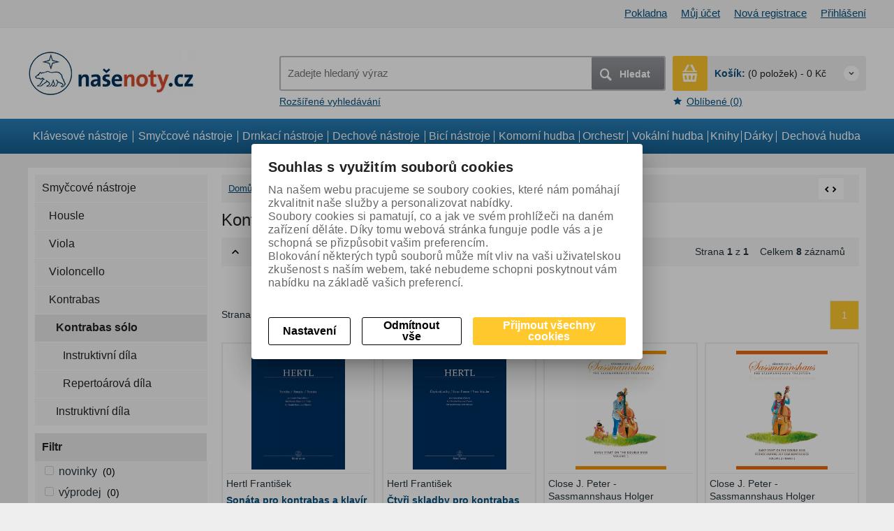

--- FILE ---
content_type: text/html; charset=utf-8
request_url: https://nasenoty.cz/kontrabas-solo/
body_size: 28073
content:

        <!DOCTYPE html>
        <!--[if lt IE 7]>      <html class="no-js toOld lt-ie9 lt-ie8 lt-ie7"> <![endif]-->
        <!--[if IE 7]>         <html class="no-js toOld lt-ie9 lt-ie8"> <![endif]-->
        <!--[if IE 8]>         <html class="no-js toOld lt-ie9"> <![endif]-->
        <!--[if gt IE 8]><!--> <html class="no-js"> <!--<![endif]-->
        <head id="ctl01_ctl01_LayoutHead"><base href="https://nasenoty.cz/inshop/"/>
<meta http-equiv="X-UA-Compatible" content="IE=edge" /><meta name="viewport" content="width=device-width, initial-scale=1" /><meta name="author" content="Autor Å¡ablony: Webecom s.r.o., autor aplikace: Zoner software, a. s. " /><meta name="robots" content="all" />
             <!-- schema css: -->
                    <link rel="stylesheet" href="/inshop/Layout/libs/Semantic-UI/dist/components/modal.min.css" /><link href="/inshop/Layout/Schemata/inshop5basic/Layout/css/registration.css" rel="stylesheet">
<link href="/inshop/Layout/Schemata/inshop5basic/Layout/css/dashboard.css" rel="stylesheet">
<link href="/inshop/Layout/Schemata/inshop5basic/Layout/css/BookmarkedProducts.css" rel="stylesheet">
<link href="/inshop/Layout/Schemata/inshop5basic/Layout/css/Orders.css" rel="stylesheet">
<!-- plugins: -->
<link rel="stylesheet" type="text/css" href="/inshop/Layout/libs/inshop5/Semantic/transition.min.css">
<link rel="stylesheet" type="text/css" href="/inshop/Layout/libs/inshop5/Semantic/dimmer.min.css">
<link rel="stylesheet" href="/inshop/Layout/libs/inshop5/Plugins/owl-carousel2/assets/owl.carousel.css">
<link rel="stylesheet" href="/inshop/Layout/libs/inshop5/Plugins/select2/dist/css/select2.min.css">
<link rel="stylesheet" type="text/css" href="/inshop/Layout/Schemata/inshop5basic/Layout/css/styles.css">
<link rel="stylesheet" type="text/css" href="/inshop/Layout/Schemata/inshop5basic/Layout/css/Layout.css"> 
<link rel="stylesheet" href="/inshop/layout/schemata/INSHOP5BASIC/View/css/styles.css?timestamp=20170630122942" type="text/css" title="no title" charset="utf-8"/>
<link rel="stylesheet" type="text/css" href="/inshop/Layout/Schemata/Inshop5Basic/custom.css" />
                <!--[if lt IE 9]>
                            <script src="https://oss.maxcdn.com/html5shiv/3.7.2/html5shiv.min.js"></script>
                            <script src="https://oss.maxcdn.com/respond/1.4.2/respond.min.js"></script>
                <![endif]-->
                
        
    

        
        
    

          
      

                 
      
<!-- config.HideWizard: true -->

           
      
<!-- vr.HideWizard: True -->
<script type="text/javascript" >
    var EshopParams={
        'FilterAction' : '',
        'limitedlevels' : 8354,
        'Action' : 'DoChangeLevel',
        'BarTemplate' : "Catalogue.ascx",
        'SearchCover' : ".block.search .inner",
        'SearchInput' : '#q',
        'Inshop5Templates' : true,
        'firstRun' : false,
        'IsFriendlyFilterEnabled' : "True",
        'view' : {
            'DropDowLevelListType' : false,
            'LevelListFadeIn' : false,
            'HideWizard' : "True",
            'HideDesignerTopBar' : "True"
        },
        'RegType' : "all"
    }
</script>

        
        <script >
          EshopParams.CatalogAction="DoChangeLevel";
          EshopParams.SearchPhrase=false;
        </script>
    








        
    



                
                
        
 


                <!---->
                
                <script src="/inshop/Layout/libs/inshop5/Plugins/modernizr-custom.js" >
</script>
        

<meta name="description" content="Noty - pedagogické hudebniny, instruktivní díla, repertoárová díla, E-shop hudebního nakladatelství Bärenreiter Praha" />
<meta name="keywords" content="noty, naše noty, nasenoty, nase noty, instruktivní, pedagogická, repertoár, repertoárová, partitura, klavírní výtah, etudy, školy, škola hry, hudební, nakladatelství, Bärenreiter" />
<title>
	
		        Kontrabas sólo
		   
</title>
</head>
        <body class="just-page ">
        <!-- full-width -->
                    

                <!-- is IsAdmin: False -->
                <!-- is IsMerchant: False -->
                <!-- BarTemplate: Catalogue.ascx  -->
                <!-- Action: DoChangeLevel  -->
                <!-- FirstRunSetup  -->
                <!-- DropDowLevelListType: false  -->
                


 

                
            <div id="page-scroller" class="pusher">
                <div id="page-wrap">
                     <header id="header">
	<div class="top">
	<div class="container with-padding">
				<ul class="nav user-navigation">
							<li><a href="/inshop/scripts/shop.aspx?action=showcheckout">Pokladna</a></li>
					
									<li><a href="/inshop/scripts/shop.aspx?action=Login">Můj účet</a></li>
									<li><a href="/inshop/scripts/shop.aspx?action=registernewsubject">Nová registrace</a></li>
									<li><a href="/inshop/scripts/shop.aspx?action=Login">Přihlášení</a></li>
						
				</ul>
	</div> <!-- container -->
</div> 

	<div class="content">
		<div class="container with-padding">
			<div class="cover">
				<div class="logo" id="uploadlogo_">
					<a href="/"><picture>
	<source srcset="/inshop/layout/schemata/INSHOP5BASIC/images/logo_web_nase_noty_238x64_bold.jpg.webp?timestamp=20170810035127&amp;w=480" media="(max-width: 480px)" type="image/webp">
	<source srcset="/inshop/layout/schemata/INSHOP5BASIC/images/logo_web_nase_noty_238x64_bold.jpg.webp?timestamp=20170810035127&amp;w=640" media="(max-width: 640px)" type="image/webp">
	<source srcset="/inshop/layout/schemata/INSHOP5BASIC/images/logo_web_nase_noty_238x64_bold.jpg.webp?timestamp=20170810035127" type="image/webp">
	<source srcset="/inshop/layout/schemata/INSHOP5BASIC/images/logo_web_nase_noty_238x64_bold.jpg?timestamp=20170810035127&amp;w=480" media="(max-width: 480px)">
	<source srcset="/inshop/layout/schemata/INSHOP5BASIC/images/logo_web_nase_noty_238x64_bold.jpg?timestamp=20170810035127&amp;w=640" media="(max-width: 640px)">
	<source srcset="/inshop/layout/schemata/INSHOP5BASIC/images/logo_web_nase_noty_238x64_bold.jpg?timestamp=20170810035127">
	<img class="lazyload " data-src="/inshop/layout/schemata/INSHOP5BASIC/images/logo_web_nase_noty_238x64_bold.jpg?timestamp=20170810035127" alt="logo_web_nase_noty_238x64_bold.jpg">
</picture></a>
				</div> <!-- logo -->
				<div class="blocks">
					<div class="block-list">
						<div class="block levels">
							<div class="inner">
								<a class="MainColor bdr" id="show-mobile-bar" href="#">Menu</a>
							</div> <!-- inner -->
						</div> <!-- block -->
						<div class="block search">
							<div class="inner">
								    <form id="ctl01_ctl01_ctl46_ctl00_simplesearch" method="get" action="/inshop/scripts/search.aspx">
<div>

								        <input name="q" type="text" id="q" placeholder="Zadejte hledaný výraz" class="form-control" />
								        <div class="button bdr"><button id="ctl01_ctl01_ctl46_ctl00_ctl06_ctl06" class="btn MainColor"><i class="is-icon icon-search"></i> Hledat</button></div> <!-- button -->
								    </div>
</form>
							</div> <!-- inner -->
						</div> <!-- block search -->
						<div class="mobil-nav">
							<div class="to-right">
								<div class="block mobil">
									<a href="#" class="inner is-icon icon-search bdr DarkColor" > </a> <!-- inner -->
								</div> <!-- block -->
								<div class="block mobil">
									<a href="/inshop/scripts/shop.aspx?action=ViewTemplate&amp;Path=DashBoard" class="inner bdr is-icon icon-user DarkColor" > </a> <!-- inner -->
								</div> <!-- block -->
								<div class="block mobil">
									
												<a href="/inshop/scripts/shop.aspx?action=Login" class="inner bdr is-icon icon-log-in DarkColor" > </a> <!-- inner -->
											
								</div> <!-- block -->
								
                <div class="block cart">
                    <a href="/inshop/scripts/shop.aspx?action=showshoppingcart" class="inner bdr">
                        <div class="is-icon icon-cart bdr">  </div> <!-- icon -->
                        <div class="summary">
                            <span class="monitor"><b>Košík:</b> (0 položek) - 0&nbsp;Kč</span>
                            <span class="device"><b>0</b></span>
                        </div> <!-- summary -->
                    </a> <!-- inner -->
                </div> <!-- block cart -->
             

							</div> <!-- to-right -->
						</div> <!-- mobil-nav -->
					</div> <!-- block-list -->
					<div class="links">
										<ul class="link search">
											<li><a href="scripts/shop.aspx?action=AdvancedSearch" >Rozšířené vyhledávání</a></li>
										</ul> <!-- link search -->
						<ul class="link cart">
											<li><a href="/inshop/scripts/shop.aspx?action=ShowBookmarkedProducts" ><i class="text-icon icon-bookmark"></i>Oblíbené (0)</a></li>
						</ul> <!-- link search -->
					</div> <!-- links -->
				</div> <!-- bloks -->
			</div> <!-- cover -->
		</div> <!-- container -->
	</div> <!-- content -->
</header> 

                     <div class="horizontal-levels device-sidebar isp sidebar">
		<div class="device-header">
        <a class="close-sidebar" href="#"><i class="text-icon icon-back"></i>Zavřít</a>
</div>
<div class="device-search">
    <form id="ctl01_ctl01_ctl47_ctl00_ctl05_ctl00_simplesearch1" method="post" action="/inshop/scripts/shop.aspx">
<div>
<input type='hidden' name='Shop.Form'  value='ctl01_ctl01_ctl47_ctl00_ctl05_ctl00_simplesearch1' />
<input type='hidden' name='__VIEWSTATE'  value='' />
<input type='hidden' name='__EVENTTARGET'  value='' />
<input type='hidden' name='__EVENTARGUMENT'  value='' />
<script type='text/javascript'>
<!--
	function doPostBack_ctl01_ctl01_ctl47_ctl00_ctl05_ctl00_simplesearch1(eventTarget, eventArgument) {
		var theForm = document.getElementById('ctl01_ctl01_ctl47_ctl00_ctl05_ctl00_simplesearch1');
		theForm.__EVENTTARGET.value = eventTarget;
		theForm.__EVENTARGUMENT.value = eventArgument;
		 if (document.createEvent && theForm.dispatchEvent)
		 {
			  var evt = document.createEvent("HTMLEvents");
			  evt.initEvent("submit", false, true);
			  theForm.dispatchEvent(evt);
		 }
		theForm.submit();
	}
//-->
</script>

    	        <input name="searchphrase" type="text" id="searchphrase" class="form-control trnsp" />
    		    <input type="hidden" value="true" name="ShowProductsFromSubLevels" >
    	        <button id="ctl01_ctl01_ctl47_ctl00_ctl05_ctl00_ctl01_ctl01" onclick="doPostBack_ctl01_ctl01_ctl47_ctl00_ctl05_ctl00_simplesearch1(&#39;ctl01&#39;,&#39;Action=DoSearch&#39;); return false" class="trnsp"><span class="is-icon icon-search"></span></button><input name="action" type="hidden" value="DoSearch" /> <!-- button -->
    </div>
</form>
</div> <!-- device-search --> 

		<div class="niceScroll">
			<div class="levels-container"> 
				<div class="level-list HorizontalMenu effect-no">
							
							<div class="inner">
								<ul Class="level-1" id="ctl04"><li class="level-1 has-children"><a href="/klavesove-nastroje/" class="level-1 has-children" id="ctl04LevelId-8153">Klávesové nástroje</a><ul id="ctl04subLevelId-8153" class="sub-menu level-2 has-children"><li class="sub-menu level-2 has-children"><a href="/klavir/" class="sub-menu level-2 has-children" id="ctl04LevelId-8167">Klavír</a><ul id="ctl04subLevelId-8167" class="sub-menu level-3 has-children"><li class="sub-menu level-3 has-children"><a href="/klavir-na-dve-ruce/" class="sub-menu level-3 has-children" id="ctl04LevelId-8168">Klavír na dvě ruce</a><ul id="ctl04subLevelId-8168" class="sub-menu level-4 has-children"><li class="sub-menu level-4"><a href="/instruktivni-dila/" class="sub-menu level-4" id="ctl04LevelId-8172">Instruktivní díla</a></li><li class="sub-menu level-4"><a href="/repertoarova-dila/" class="sub-menu level-4" id="ctl04LevelId-8173">Repertoárová díla</a></li></ul><a class="collapse collapsed" data-toggle="collapse" data-parent="#ctl04subLevelId-8167" href="#ctl04subLevelId-8168"></a></li><li class="sub-menu level-3 has-children"><a href="/klavir-na-ctyri-ruce/" class="sub-menu level-3 has-children" id="ctl04LevelId-8170">Klavír na čtyři ruce</a><ul id="ctl04subLevelId-8170" class="sub-menu level-4 has-children"><li class="sub-menu level-4"><a href="/instruktivni-dila10/" class="sub-menu level-4" id="ctl04LevelId-8263">Instruktivní díla</a></li><li class="sub-menu level-4"><a href="/repertoarova-dila14/" class="sub-menu level-4" id="ctl04LevelId-8262">Repertoárová díla</a></li></ul><a class="collapse collapsed" data-toggle="collapse" data-parent="#ctl04subLevelId-8167" href="#ctl04subLevelId-8170"></a></li><li class="sub-menu level-3 has-children"><a href="/klavir-a-dalsi-nastr.-nebo-orchestr/" class="sub-menu level-3 has-children" id="ctl04LevelId-8169">Klavír a další nástr. nebo orchestr</a><ul id="ctl04subLevelId-8169" class="sub-menu level-4 has-children"><li class="sub-menu level-4"><a href="/repertoarova-dila8/" class="sub-menu level-4" id="ctl04LevelId-8230">Repertoárová díla</a></li></ul><a class="collapse collapsed" data-toggle="collapse" data-parent="#ctl04subLevelId-8167" href="#ctl04subLevelId-8169"></a></li><li class="sub-menu level-3 has-children"><a href="/klavir-a-dalsi-nastr/" class="sub-menu level-3 has-children" id="ctl04LevelId-8506">Klavír a další nástr.</a><ul id="ctl04subLevelId-8506" class="sub-menu level-4 has-children"><li class="sub-menu level-4 has-children"><a href="/orchestr2/" class="sub-menu level-4 has-children" id="ctl04LevelId-8507">orchestr</a><ul id="ctl04subLevelId-8507" class="sub-menu level-5 has-children"><li class="sub-menu level-5"><a href="/repertoarova-dila75/" class="sub-menu level-5" id="ctl04LevelId-8552">Repertoárová díla</a></li></ul><a class="collapse collapsed" data-toggle="collapse" data-parent="#ctl04subLevelId-8506" href="#ctl04subLevelId-8507"></a></li></ul><a class="collapse collapsed" data-toggle="collapse" data-parent="#ctl04subLevelId-8167" href="#ctl04subLevelId-8506"></a></li><li class="sub-menu level-3"><a href="/repertoarova-dila73/" class="sub-menu level-3" id="ctl04LevelId-8547">Repertoárová díla</a></li></ul><a class="collapse collapsed" data-toggle="collapse" data-parent="#ctl04subLevelId-8153" href="#ctl04subLevelId-8167"></a></li><li class="sub-menu level-2 has-children"><a href="/cembalo/" class="sub-menu level-2 has-children" id="ctl04LevelId-8165">Cembalo</a><ul id="ctl04subLevelId-8165" class="sub-menu level-3 has-children"><li class="sub-menu level-3 has-children"><a href="/cembalo-solo/" class="sub-menu level-3 has-children" id="ctl04LevelId-8240">Cembalo sólo</a><ul id="ctl04subLevelId-8240" class="sub-menu level-4 has-children"><li class="sub-menu level-4"><a href="/repertoarova-dila10/" class="sub-menu level-4" id="ctl04LevelId-8242">Repertoárová díla</a></li></ul><a class="collapse collapsed" data-toggle="collapse" data-parent="#ctl04subLevelId-8165" href="#ctl04subLevelId-8240"></a></li><li class="sub-menu level-3 has-children"><a href="/cembalo-a-orchestr/" class="sub-menu level-3 has-children" id="ctl04LevelId-8241">Cembalo a orchestr</a><ul id="ctl04subLevelId-8241" class="sub-menu level-4 has-children"><li class="sub-menu level-4"><a href="/repertoarova-dila15/" class="sub-menu level-4" id="ctl04LevelId-8264">Repertoárová díla</a></li></ul><a class="collapse collapsed" data-toggle="collapse" data-parent="#ctl04subLevelId-8165" href="#ctl04subLevelId-8241"></a></li><li class="sub-menu level-3"><a href="/repertoarova-dila98/" class="sub-menu level-3" id="ctl04LevelId-8613">Repertoárová díla</a></li></ul><a class="collapse collapsed" data-toggle="collapse" data-parent="#ctl04subLevelId-8153" href="#ctl04subLevelId-8165"></a></li><li class="sub-menu level-2 has-children"><a href="/varhany/" class="sub-menu level-2 has-children" id="ctl04LevelId-8166">Varhany</a><ul id="ctl04subLevelId-8166" class="sub-menu level-3 has-children"><li class="sub-menu level-3 has-children"><a href="/varhany-solo/" class="sub-menu level-3 has-children" id="ctl04LevelId-8221">Varhany sólo</a><ul id="ctl04subLevelId-8221" class="sub-menu level-4 has-children"><li class="sub-menu level-4"><a href="/repertoarova-dila28/" class="sub-menu level-4" id="ctl04LevelId-8308">Repertoárová díla</a></li><li class="sub-menu level-4"><a href="/instruktivni-dila43/" class="sub-menu level-4" id="ctl04LevelId-8489">Instruktivní díla</a></li></ul><a class="collapse collapsed" data-toggle="collapse" data-parent="#ctl04subLevelId-8166" href="#ctl04subLevelId-8221"></a></li><li class="sub-menu level-3 has-children"><a href="/varhany-a-dalsi-nastr.-nebo-orch/" class="sub-menu level-3 has-children" id="ctl04LevelId-8220">Varhany a další nástr. nebo orch.</a><ul id="ctl04subLevelId-8220" class="sub-menu level-4 has-children"><li class="sub-menu level-4"><a href="/repertoarova-dila7/" class="sub-menu level-4" id="ctl04LevelId-8222">Repertoárová díla</a></li></ul><a class="collapse collapsed" data-toggle="collapse" data-parent="#ctl04subLevelId-8166" href="#ctl04subLevelId-8220"></a></li><li class="sub-menu level-3 has-children"><a href="/varhany-a-dalsi-nastr/" class="sub-menu level-3 has-children" id="ctl04LevelId-8537">Varhany a další nástr.</a><ul id="ctl04subLevelId-8537" class="sub-menu level-4 has-children"><li class="sub-menu level-4 has-children"><a href="/orch2/" class="sub-menu level-4 has-children" id="ctl04LevelId-8538">orch.</a><ul id="ctl04subLevelId-8538" class="sub-menu level-5 has-children"><li class="sub-menu level-5"><a href="/repertoarova-dila72/" class="sub-menu level-5" id="ctl04LevelId-8539">Repertoárová díla</a></li></ul><a class="collapse collapsed" data-toggle="collapse" data-parent="#ctl04subLevelId-8537" href="#ctl04subLevelId-8538"></a></li></ul><a class="collapse collapsed" data-toggle="collapse" data-parent="#ctl04subLevelId-8166" href="#ctl04subLevelId-8537"></a></li><li class="sub-menu level-3"><a href="/repertoarova-dila79/" class="sub-menu level-3" id="ctl04LevelId-8571">Repertoárová díla</a></li></ul><a class="collapse collapsed" data-toggle="collapse" data-parent="#ctl04subLevelId-8153" href="#ctl04subLevelId-8166"></a></li><li class="sub-menu level-2 has-children"><a href="/akordeon/" class="sub-menu level-2 has-children" id="ctl04LevelId-8164">Akordeon</a><ul id="ctl04subLevelId-8164" class="sub-menu level-3 has-children"><li class="sub-menu level-3 has-children"><a href="/akordeon-solo/" class="sub-menu level-3 has-children" id="ctl04LevelId-8257">Akordeon sólo</a><ul id="ctl04subLevelId-8257" class="sub-menu level-4 has-children"><li class="sub-menu level-4"><a href="/instruktivni-dila8/" class="sub-menu level-4" id="ctl04LevelId-8259">Instruktivní díla</a></li></ul><a class="collapse collapsed" data-toggle="collapse" data-parent="#ctl04subLevelId-8164" href="#ctl04subLevelId-8257"></a></li><li class="sub-menu level-3 has-children"><a href="/dva-ctyri-akordeony/" class="sub-menu level-3 has-children" id="ctl04LevelId-8258">Dva - čtyři akordeony</a><ul id="ctl04subLevelId-8258" class="sub-menu level-4 has-children"><li class="sub-menu level-4"><a href="/instruktivni-dila16/" class="sub-menu level-4" id="ctl04LevelId-8292">Instruktivní díla</a></li></ul><a class="collapse collapsed" data-toggle="collapse" data-parent="#ctl04subLevelId-8164" href="#ctl04subLevelId-8258"></a></li><li class="sub-menu level-3"><a href="/repertoarova-dila91/" class="sub-menu level-3" id="ctl04LevelId-8590">Repertoárová díla</a></li><li class="sub-menu level-3 has-children"><a href="/akordeon-a-klavir/" class="sub-menu level-3 has-children" id="ctl04LevelId-8637">Akordeon a klavír</a><ul id="ctl04subLevelId-8637" class="sub-menu level-4 has-children"><li class="sub-menu level-4"><a href="/repertoarova-dila108/" class="sub-menu level-4" id="ctl04LevelId-8638">Repertoárová díla</a></li></ul><a class="collapse collapsed" data-toggle="collapse" data-parent="#ctl04subLevelId-8164" href="#ctl04subLevelId-8637"></a></li></ul><a class="collapse collapsed" data-toggle="collapse" data-parent="#ctl04subLevelId-8153" href="#ctl04subLevelId-8164"></a></li><li class="sub-menu level-2 has-children"><a href="/keyboard/" class="sub-menu level-2 has-children" id="ctl04LevelId-8380">Keyboard</a><ul id="ctl04subLevelId-8380" class="sub-menu level-3 has-children"><li class="sub-menu level-3 has-children"><a href="/keyboard2/" class="sub-menu level-3 has-children" id="ctl04LevelId-8381">Keyboard</a><ul id="ctl04subLevelId-8381" class="sub-menu level-4 has-children"><li class="sub-menu level-4"><a href="/instruktivni-dila36/" class="sub-menu level-4" id="ctl04LevelId-8382">Instruktivní díla</a></li></ul><a class="collapse collapsed" data-toggle="collapse" data-parent="#ctl04subLevelId-8380" href="#ctl04subLevelId-8381"></a></li><li class="sub-menu level-3"><a href="/instruktivni-dila50/" class="sub-menu level-3" id="ctl04LevelId-8554">Instruktivní díla</a></li></ul><a class="collapse collapsed" data-toggle="collapse" data-parent="#ctl04subLevelId-8153" href="#ctl04subLevelId-8380"></a></li><li class="sub-menu level-2 has-children"><a href="/kniha/" class="sub-menu level-2 has-children" id="ctl04LevelId-8594">Kniha</a><ul id="ctl04subLevelId-8594" class="sub-menu level-3 has-children"><li class="sub-menu level-3 has-children"><a href="/knihy2/" class="sub-menu level-3 has-children" id="ctl04LevelId-8595">Knihy</a><ul id="ctl04subLevelId-8595" class="sub-menu level-4 has-children"><li class="sub-menu level-4"><a href="/repertoarova-dila94/" class="sub-menu level-4" id="ctl04LevelId-8596">Repertoárová díla</a></li></ul><a class="collapse collapsed" data-toggle="collapse" data-parent="#ctl04subLevelId-8594" href="#ctl04subLevelId-8595"></a></li></ul><a class="collapse collapsed" data-toggle="collapse" data-parent="#ctl04subLevelId-8153" href="#ctl04subLevelId-8594"></a></li><li class="sub-menu level-2 has-children"><a href="/orchestralni-skladby/" class="sub-menu level-2 has-children" id="ctl04LevelId-8606">Orchestrální skladby</a><ul id="ctl04subLevelId-8606" class="sub-menu level-3 has-children"><li class="sub-menu level-3 has-children"><a href="/klavir-a-dalsi-nastr2/" class="sub-menu level-3 has-children" id="ctl04LevelId-8607">Klavír a další nástr.</a><ul id="ctl04subLevelId-8607" class="sub-menu level-4 has-children"><li class="sub-menu level-4 has-children"><a href="/orchestr6/" class="sub-menu level-4 has-children" id="ctl04LevelId-8608">orchestr</a><ul id="ctl04subLevelId-8608" class="sub-menu level-5 has-children"><li class="sub-menu level-5"><a href="/repertoarova-dila97/" class="sub-menu level-5" id="ctl04LevelId-8609">Repertoárová díla</a></li></ul><a class="collapse collapsed" data-toggle="collapse" data-parent="#ctl04subLevelId-8607" href="#ctl04subLevelId-8608"></a></li></ul><a class="collapse collapsed" data-toggle="collapse" data-parent="#ctl04subLevelId-8606" href="#ctl04subLevelId-8607"></a></li></ul><a class="collapse collapsed" data-toggle="collapse" data-parent="#ctl04subLevelId-8153" href="#ctl04subLevelId-8606"></a></li></ul><a class="collapse collapsed" data-toggle="collapse" data-parent="#ctl04subLevelId-7942" href="#ctl04subLevelId-8153"></a></li><li class="level-1 has-children parentOfSelected"><a href="/smyccove-nastroje/" class="level-1 has-children parentOfSelected" id="ctl04LevelId-8154">Smyčcové nástroje</a><ul id="ctl04subLevelId-8154" class="sub-menu level-2 has-children parentOfSelected"><li class="sub-menu level-2 has-children"><a href="/housle/" class="sub-menu level-2 has-children" id="ctl04LevelId-8174">Housle</a><ul id="ctl04subLevelId-8174" class="sub-menu level-3 has-children"><li class="sub-menu level-3 has-children"><a href="/housle-solo/" class="sub-menu level-3 has-children" id="ctl04LevelId-8179">Housle sólo</a><ul id="ctl04subLevelId-8179" class="sub-menu level-4 has-children"><li class="sub-menu level-4"><a href="/instruktivni-dila9/" class="sub-menu level-4" id="ctl04LevelId-8260">Instruktivní díla</a></li><li class="sub-menu level-4"><a href="/repertoarova-dila13/" class="sub-menu level-4" id="ctl04LevelId-8261">Repertoárová díla</a></li></ul><a class="collapse collapsed" data-toggle="collapse" data-parent="#ctl04subLevelId-8174" href="#ctl04subLevelId-8179"></a></li><li class="sub-menu level-3 has-children"><a href="/housle-a-klavir/" class="sub-menu level-3 has-children" id="ctl04LevelId-8180">Housle a klavír</a><ul id="ctl04subLevelId-8180" class="sub-menu level-4 has-children"><li class="sub-menu level-4"><a href="/instruktivni-dila2/" class="sub-menu level-4" id="ctl04LevelId-8183">Instruktivní díla</a></li><li class="sub-menu level-4"><a href="/repertoarova-dila2/" class="sub-menu level-4" id="ctl04LevelId-8182">Repertoárová díla</a></li></ul><a class="collapse collapsed" data-toggle="collapse" data-parent="#ctl04subLevelId-8174" href="#ctl04subLevelId-8180"></a></li><li class="sub-menu level-3 has-children"><a href="/housle-a-dalsi-nastr.-nebo-orchestr/" class="sub-menu level-3 has-children" id="ctl04LevelId-8181">Housle a další nástr. nebo orchestr</a><ul id="ctl04subLevelId-8181" class="sub-menu level-4 has-children"><li class="sub-menu level-4"><a href="/repertoarova-dila6/" class="sub-menu level-4" id="ctl04LevelId-8219">Repertoárová díla</a></li></ul><a class="collapse collapsed" data-toggle="collapse" data-parent="#ctl04subLevelId-8174" href="#ctl04subLevelId-8181"></a></li><li class="sub-menu level-3 has-children"><a href="/dvoje-troje-housle-s-dopr/" class="sub-menu level-3 has-children" id="ctl04LevelId-8178">Dvoje - troje housle (s dopr.)</a><ul id="ctl04subLevelId-8178" class="sub-menu level-4 has-children"><li class="sub-menu level-4"><a href="/instruktivni-dila29/" class="sub-menu level-4" id="ctl04LevelId-8341">Instruktivní díla</a></li><li class="sub-menu level-4"><a href="/repertoarova-dila36/" class="sub-menu level-4" id="ctl04LevelId-8340">Repertoárová díla</a></li></ul><a class="collapse collapsed" data-toggle="collapse" data-parent="#ctl04subLevelId-8174" href="#ctl04subLevelId-8178"></a></li><li class="sub-menu level-3 has-children"><a href="/housle-a-dalsi-nastr/" class="sub-menu level-3 has-children" id="ctl04LevelId-8509">Housle a další nástr.</a><ul id="ctl04subLevelId-8509" class="sub-menu level-4 has-children"><li class="sub-menu level-4 has-children"><a href="/orchestr3/" class="sub-menu level-4 has-children" id="ctl04LevelId-8553">orchestr</a><ul id="ctl04subLevelId-8553" class="sub-menu level-5 has-children"><li class="sub-menu level-5"><a href="/repertoarova-dila64/" class="sub-menu level-5" id="ctl04LevelId-8510">Repertoárová díla</a></li><li class="sub-menu level-5"><a href="/instruktivni-dila47/" class="sub-menu level-5" id="ctl04LevelId-8531">Instruktivní díla</a></li></ul><a class="collapse collapsed" data-toggle="collapse" data-parent="#ctl04subLevelId-8509" href="#ctl04subLevelId-8553"></a></li></ul><a class="collapse collapsed" data-toggle="collapse" data-parent="#ctl04subLevelId-8174" href="#ctl04subLevelId-8509"></a></li><li class="sub-menu level-3"><a href="/repertoarova-dila80/" class="sub-menu level-3" id="ctl04LevelId-8574">Repertoárová díla</a></li></ul><a class="collapse collapsed" data-toggle="collapse" data-parent="#ctl04subLevelId-8154" href="#ctl04subLevelId-8174"></a></li><li class="sub-menu level-2 has-children"><a href="/viola/" class="sub-menu level-2 has-children" id="ctl04LevelId-8175">Viola</a><ul id="ctl04subLevelId-8175" class="sub-menu level-3 has-children"><li class="sub-menu level-3 has-children"><a href="/viola-solo/" class="sub-menu level-3 has-children" id="ctl04LevelId-8274">Viola sólo</a><ul id="ctl04subLevelId-8274" class="sub-menu level-4 has-children"><li class="sub-menu level-4"><a href="/instruktivni-dila14/" class="sub-menu level-4" id="ctl04LevelId-8277">Instruktivní díla</a></li><li class="sub-menu level-4"><a href="/repertoarova-dila19/" class="sub-menu level-4" id="ctl04LevelId-8278">Repertoárová díla</a></li></ul><a class="collapse collapsed" data-toggle="collapse" data-parent="#ctl04subLevelId-8175" href="#ctl04subLevelId-8274"></a></li><li class="sub-menu level-3 has-children"><a href="/viola-a-klavir/" class="sub-menu level-3 has-children" id="ctl04LevelId-8276">Viola a klavír</a><ul id="ctl04subLevelId-8276" class="sub-menu level-4 has-children"><li class="sub-menu level-4"><a href="/instruktivni-dila28/" class="sub-menu level-4" id="ctl04LevelId-8339">Instruktivní díla</a></li><li class="sub-menu level-4"><a href="/repertoarova-dila61/" class="sub-menu level-4" id="ctl04LevelId-8473">Repertoárová díla</a></li><li class="sub-menu level-4 has-children"><a href="/dalsi-nastroje/" class="sub-menu level-4 has-children" id="ctl04LevelId-8511">další nástroje</a><ul id="ctl04subLevelId-8511" class="sub-menu level-5 has-children"><li class="sub-menu level-5"><a href="/repertoarova-dila65/" class="sub-menu level-5" id="ctl04LevelId-8512">Repertoárová díla</a></li></ul><a class="collapse collapsed" data-toggle="collapse" data-parent="#ctl04subLevelId-8276" href="#ctl04subLevelId-8511"></a></li></ul><a class="collapse collapsed" data-toggle="collapse" data-parent="#ctl04subLevelId-8175" href="#ctl04subLevelId-8276"></a></li><li class="sub-menu level-3"><a href="/repertoarova-dila88/" class="sub-menu level-3" id="ctl04LevelId-8585">Repertoárová díla</a></li></ul><a class="collapse collapsed" data-toggle="collapse" data-parent="#ctl04subLevelId-8154" href="#ctl04subLevelId-8175"></a></li><li class="sub-menu level-2 has-children"><a href="/violoncello/" class="sub-menu level-2 has-children" id="ctl04LevelId-8176">Violoncello</a><ul id="ctl04subLevelId-8176" class="sub-menu level-3 has-children"><li class="sub-menu level-3 has-children"><a href="/violoncello-solo/" class="sub-menu level-3 has-children" id="ctl04LevelId-8269">Violoncello sólo</a><ul id="ctl04subLevelId-8269" class="sub-menu level-4 has-children"><li class="sub-menu level-4"><a href="/instruktivni-dila37/" class="sub-menu level-4" id="ctl04LevelId-8383">Instruktivní díla</a></li><li class="sub-menu level-4"><a href="/repertoarova-dila41/" class="sub-menu level-4" id="ctl04LevelId-8353">Repertoárová díla</a></li></ul><a class="collapse collapsed" data-toggle="collapse" data-parent="#ctl04subLevelId-8176" href="#ctl04subLevelId-8269"></a></li><li class="sub-menu level-3 has-children"><a href="/violoncello-a-klavir/" class="sub-menu level-3 has-children" id="ctl04LevelId-8268">Violoncello a klavír</a><ul id="ctl04subLevelId-8268" class="sub-menu level-4 has-children"><li class="sub-menu level-4"><a href="/instruktivni-dila12/" class="sub-menu level-4" id="ctl04LevelId-8271">Instruktivní díla</a></li><li class="sub-menu level-4"><a href="/repertoarova-dila18/" class="sub-menu level-4" id="ctl04LevelId-8272">Repertoárová díla</a></li></ul><a class="collapse collapsed" data-toggle="collapse" data-parent="#ctl04subLevelId-8176" href="#ctl04subLevelId-8268"></a></li><li class="sub-menu level-3 has-children"><a href="/violoncello-a-orchestr/" class="sub-menu level-3 has-children" id="ctl04LevelId-8270">Violoncello a orchestr</a><ul id="ctl04subLevelId-8270" class="sub-menu level-4 has-children"><li class="sub-menu level-4"><a href="/repertoarova-dila38/" class="sub-menu level-4" id="ctl04LevelId-8343">Repertoárová díla</a></li></ul><a class="collapse collapsed" data-toggle="collapse" data-parent="#ctl04subLevelId-8176" href="#ctl04subLevelId-8270"></a></li><li class="sub-menu level-3 has-children"><a href="/violoncello-a-dalsi-nastroje/" class="sub-menu level-3 has-children" id="ctl04LevelId-8455">Violoncello a další nástroje</a><ul id="ctl04subLevelId-8455" class="sub-menu level-4 has-children"><li class="sub-menu level-4"><a href="/repertoarova-dila58/" class="sub-menu level-4" id="ctl04LevelId-8456">Repertoárová díla</a></li></ul><a class="collapse collapsed" data-toggle="collapse" data-parent="#ctl04subLevelId-8176" href="#ctl04subLevelId-8455"></a></li><li class="sub-menu level-3"><a href="/repertoarova-dila67/" class="sub-menu level-3" id="ctl04LevelId-8527">Repertoárová díla</a></li></ul><a class="collapse collapsed" data-toggle="collapse" data-parent="#ctl04subLevelId-8154" href="#ctl04subLevelId-8176"></a></li><li class="sub-menu level-2 has-children parentOfSelected"><a href="/kontrabas/" class="sub-menu level-2 has-children parentOfSelected" id="ctl04LevelId-8177">Kontrabas</a><ul id="ctl04subLevelId-8177" class="sub-menu level-3 has-children parentOfSelected"><li class="sub-menu level-3 has-children selected"><a href="/kontrabas-solo/" class="sub-menu level-3 has-children selected" id="ctl04LevelId-8354"><span class='selected'>Kontrabas sólo</span></a><ul id="ctl04subLevelId-8354" class="sub-menu level-4 has-children selected"><li class="SelectedTreeItem sub-menu level-4 childOfSelected"><a href="/instruktivni-dila32/" class="sub-menu level-4 childOfSelected" id="ctl04LevelId-8356">Instruktivní díla</a></li><li class="SelectedTreeItem sub-menu level-4 childOfSelected"><a href="/repertoarova-dila42/" class="sub-menu level-4 childOfSelected" id="ctl04LevelId-8355">Repertoárová díla</a></li></ul><a class="collapse collapsed" data-toggle="collapse" data-parent="#ctl04subLevelId-8177" href="#ctl04subLevelId-8354"></a></li><li class="sub-menu level-3"><a href="/instruktivni-dila52/" class="sub-menu level-3" id="ctl04LevelId-8627">Instruktivní díla</a></li></ul><a class="collapse collapsed" data-toggle="collapse" data-parent="#ctl04subLevelId-8154" href="#ctl04subLevelId-8177"></a></li></ul><a class="collapse collapsed" data-toggle="collapse" data-parent="#ctl04subLevelId-7942" href="#ctl04subLevelId-8154"></a></li><li class="level-1 has-children"><a href="/drnkaci-nastroje/" class="level-1 has-children" id="ctl04LevelId-8156">Drnkací nástroje</a><ul id="ctl04subLevelId-8156" class="sub-menu level-2 has-children"><li class="sub-menu level-2 has-children"><a href="/harfa/" class="sub-menu level-2 has-children" id="ctl04LevelId-8200">Harfa</a><ul id="ctl04subLevelId-8200" class="sub-menu level-3 has-children"><li class="sub-menu level-3 has-children"><a href="/harfa-solo/" class="sub-menu level-3 has-children" id="ctl04LevelId-8306">Harfa sólo</a><ul id="ctl04subLevelId-8306" class="sub-menu level-4 has-children"><li class="sub-menu level-4"><a href="/repertoarova-dila27/" class="sub-menu level-4" id="ctl04LevelId-8307">Repertoárová díla</a></li></ul><a class="collapse collapsed" data-toggle="collapse" data-parent="#ctl04subLevelId-8200" href="#ctl04subLevelId-8306"></a></li></ul><a class="collapse collapsed" data-toggle="collapse" data-parent="#ctl04subLevelId-8156" href="#ctl04subLevelId-8200"></a></li><li class="sub-menu level-2 has-children"><a href="/kytara/" class="sub-menu level-2 has-children" id="ctl04LevelId-8199">Kytara</a><ul id="ctl04subLevelId-8199" class="sub-menu level-3 has-children"><li class="sub-menu level-3 has-children"><a href="/kytara-solo/" class="sub-menu level-3 has-children" id="ctl04LevelId-8205">Kytara sólo</a><ul id="ctl04subLevelId-8205" class="sub-menu level-4 has-children"><li class="sub-menu level-4"><a href="/instruktivni-dila3/" class="sub-menu level-4" id="ctl04LevelId-8206">Instruktivní díla</a></li><li class="sub-menu level-4"><a href="/repertoarova-dila4/" class="sub-menu level-4" id="ctl04LevelId-8207">Repertoárová díla</a></li></ul><a class="collapse collapsed" data-toggle="collapse" data-parent="#ctl04subLevelId-8199" href="#ctl04subLevelId-8205"></a></li><li class="sub-menu level-3 has-children"><a href="/dve-kytary/" class="sub-menu level-3 has-children" id="ctl04LevelId-8204">Dvě kytary</a><ul id="ctl04subLevelId-8204" class="sub-menu level-4 has-children"><li class="sub-menu level-4"><a href="/repertoarova-dila39/" class="sub-menu level-4" id="ctl04LevelId-8345">Repertoárová díla</a></li></ul><a class="collapse collapsed" data-toggle="collapse" data-parent="#ctl04subLevelId-8199" href="#ctl04subLevelId-8204"></a></li></ul><a class="collapse collapsed" data-toggle="collapse" data-parent="#ctl04subLevelId-8156" href="#ctl04subLevelId-8199"></a></li><li class="sub-menu level-2 has-children"><a href="/basova-kytara/" class="sub-menu level-2 has-children" id="ctl04LevelId-8201">Basová kytara</a><ul id="ctl04subLevelId-8201" class="sub-menu level-3 has-children"><li class="sub-menu level-3 has-children"><a href="/basova-kytara-solo/" class="sub-menu level-3 has-children" id="ctl04LevelId-8358">Basová kytara sólo</a><ul id="ctl04subLevelId-8358" class="sub-menu level-4 has-children"><li class="sub-menu level-4"><a href="/instruktivni-dila33/" class="sub-menu level-4" id="ctl04LevelId-8359">Instruktivní díla</a></li></ul><a class="collapse collapsed" data-toggle="collapse" data-parent="#ctl04subLevelId-8201" href="#ctl04subLevelId-8358"></a></li></ul><a class="collapse collapsed" data-toggle="collapse" data-parent="#ctl04subLevelId-8156" href="#ctl04subLevelId-8201"></a></li><li class="sub-menu level-2 has-children"><a href="/ukulele/" class="sub-menu level-2 has-children" id="ctl04LevelId-8466">Ukulele</a><ul id="ctl04subLevelId-8466" class="sub-menu level-3 has-children"><li class="sub-menu level-3 has-children"><a href="/ukulele2/" class="sub-menu level-3 has-children" id="ctl04LevelId-8467">Ukulele</a><ul id="ctl04subLevelId-8467" class="sub-menu level-4 has-children"><li class="sub-menu level-4"><a href="/repertoarova-dila60/" class="sub-menu level-4" id="ctl04LevelId-8468">Repertoárová díla</a></li></ul><a class="collapse collapsed" data-toggle="collapse" data-parent="#ctl04subLevelId-8466" href="#ctl04subLevelId-8467"></a></li><li class="sub-menu level-3"><a href="/repertoarova-dila70/" class="sub-menu level-3" id="ctl04LevelId-8533">Repertoárová díla</a></li></ul><a class="collapse collapsed" data-toggle="collapse" data-parent="#ctl04subLevelId-8156" href="#ctl04subLevelId-8466"></a></li></ul><a class="collapse collapsed" data-toggle="collapse" data-parent="#ctl04subLevelId-7942" href="#ctl04subLevelId-8156"></a></li><li class="level-1 has-children"><a href="/dechove-nastroje/" class="level-1 has-children" id="ctl04LevelId-8155">Dechové nástroje</a><ul id="ctl04subLevelId-8155" class="sub-menu level-2 has-children"><li class="sub-menu level-2 has-children"><a href="/zobcova-fletna/" class="sub-menu level-2 has-children" id="ctl04LevelId-8187">Zobcová flétna</a><ul id="ctl04subLevelId-8187" class="sub-menu level-3 has-children"><li class="sub-menu level-3 has-children"><a href="/zobcova-fletna-solo/" class="sub-menu level-3 has-children" id="ctl04LevelId-8280">Zobcová flétna sólo</a><ul id="ctl04subLevelId-8280" class="sub-menu level-4 has-children"><li class="sub-menu level-4"><a href="/instruktivni-dila26/" class="sub-menu level-4" id="ctl04LevelId-8335">Instruktivní díla</a></li><li class="sub-menu level-4"><a href="/repertoarova-dila35/" class="sub-menu level-4" id="ctl04LevelId-8336">Repertoárová díla</a></li></ul><a class="collapse collapsed" data-toggle="collapse" data-parent="#ctl04subLevelId-8187" href="#ctl04subLevelId-8280"></a></li><li class="sub-menu level-3 has-children"><a href="/zobcova-fletna-a-dal.-nastroje/" class="sub-menu level-3 has-children" id="ctl04LevelId-8281">Zobcová flétna a dal. nástroje</a><ul id="ctl04subLevelId-8281" class="sub-menu level-4 has-children"><li class="sub-menu level-4"><a href="/instruktivni-dila15/" class="sub-menu level-4" id="ctl04LevelId-8283">Instruktivní díla</a></li><li class="sub-menu level-4"><a href="/repertoarova-dila44/" class="sub-menu level-4" id="ctl04LevelId-8374">Repertoárová díla</a></li></ul><a class="collapse collapsed" data-toggle="collapse" data-parent="#ctl04subLevelId-8187" href="#ctl04subLevelId-8281"></a></li><li class="sub-menu level-3 has-children"><a href="/dve-ctyri-zobcove-fletny/" class="sub-menu level-3 has-children" id="ctl04LevelId-8282">Dvě - čtyři zobcové flétny</a><ul id="ctl04subLevelId-8282" class="sub-menu level-4 has-children"><li class="sub-menu level-4"><a href="/instruktivni-dila18/" class="sub-menu level-4" id="ctl04LevelId-8305">Instruktivní díla</a></li><li class="sub-menu level-4"><a href="/repertoarova-dila26/" class="sub-menu level-4" id="ctl04LevelId-8304">Repertoárová díla</a></li></ul><a class="collapse collapsed" data-toggle="collapse" data-parent="#ctl04subLevelId-8187" href="#ctl04subLevelId-8282"></a></li><li class="sub-menu level-3"><a href="/repertoarova-dila69/" class="sub-menu level-3" id="ctl04LevelId-8532">Repertoárová díla</a></li></ul><a class="collapse collapsed" data-toggle="collapse" data-parent="#ctl04subLevelId-8155" href="#ctl04subLevelId-8187"></a></li><li class="sub-menu level-2 has-children"><a href="/pikola/" class="sub-menu level-2 has-children" id="ctl04LevelId-8435">Pikola</a><ul id="ctl04subLevelId-8435" class="sub-menu level-3 has-children"><li class="sub-menu level-3 has-children"><a href="/pricna-fletna-a-klavir2/" class="sub-menu level-3 has-children" id="ctl04LevelId-8436">Příčná flétna a klavír</a><ul id="ctl04subLevelId-8436" class="sub-menu level-4 has-children"><li class="sub-menu level-4"><a href="/repertoarova-dila57/" class="sub-menu level-4" id="ctl04LevelId-8437">Repertoárová díla</a></li></ul><a class="collapse collapsed" data-toggle="collapse" data-parent="#ctl04subLevelId-8435" href="#ctl04subLevelId-8436"></a></li></ul><a class="collapse collapsed" data-toggle="collapse" data-parent="#ctl04subLevelId-8155" href="#ctl04subLevelId-8435"></a></li><li class="sub-menu level-2 has-children"><a href="/pricna-fletna/" class="sub-menu level-2 has-children" id="ctl04LevelId-8188">Příčná flétna</a><ul id="ctl04subLevelId-8188" class="sub-menu level-3 has-children"><li class="sub-menu level-3 has-children"><a href="/pricna-fletna-solo/" class="sub-menu level-3 has-children" id="ctl04LevelId-8296">Příčná flétna sólo</a><ul id="ctl04subLevelId-8296" class="sub-menu level-4 has-children"><li class="sub-menu level-4"><a href="/instruktivni-dila17/" class="sub-menu level-4" id="ctl04LevelId-8303">Instruktivní díla</a></li><li class="sub-menu level-4"><a href="/repertoarova-dila25/" class="sub-menu level-4" id="ctl04LevelId-8302">Repertoárová díla</a></li></ul><a class="collapse collapsed" data-toggle="collapse" data-parent="#ctl04subLevelId-8188" href="#ctl04subLevelId-8296"></a></li><li class="sub-menu level-3 has-children"><a href="/pricna-fletna-a-klavir/" class="sub-menu level-3 has-children" id="ctl04LevelId-8295">Příčná flétna a klavír</a><ul id="ctl04subLevelId-8295" class="sub-menu level-4 has-children"><li class="sub-menu level-4"><a href="/instruktivni-dila20/" class="sub-menu level-4" id="ctl04LevelId-8312">Instruktivní díla</a></li><li class="sub-menu level-4"><a href="/repertoarova-dila30/" class="sub-menu level-4" id="ctl04LevelId-8311">Repertoárová díla</a></li></ul><a class="collapse collapsed" data-toggle="collapse" data-parent="#ctl04subLevelId-8188" href="#ctl04subLevelId-8295"></a></li><li class="sub-menu level-3 has-children"><a href="/pricna-fletna-a-dalsi-nastroje/" class="sub-menu level-3 has-children" id="ctl04LevelId-8294">Příčná flétna a další nástroje</a><ul id="ctl04subLevelId-8294" class="sub-menu level-4 has-children"><li class="sub-menu level-4"><a href="/repertoarova-dila23/" class="sub-menu level-4" id="ctl04LevelId-8299">Repertoárová díla</a></li></ul><a class="collapse collapsed" data-toggle="collapse" data-parent="#ctl04subLevelId-8188" href="#ctl04subLevelId-8294"></a></li><li class="sub-menu level-3 has-children"><a href="/dve-pricne-fletny/" class="sub-menu level-3 has-children" id="ctl04LevelId-8297">Dvě příčné flétny</a><ul id="ctl04subLevelId-8297" class="sub-menu level-4 has-children"><li class="sub-menu level-4"><a href="/instruktivni-dila22/" class="sub-menu level-4" id="ctl04LevelId-8317">Instruktivní díla</a></li><li class="sub-menu level-4"><a href="/repertoarova-dila43/" class="sub-menu level-4" id="ctl04LevelId-8372">Repertoárová díla</a></li></ul><a class="collapse collapsed" data-toggle="collapse" data-parent="#ctl04subLevelId-8188" href="#ctl04subLevelId-8297"></a></li><li class="sub-menu level-3 has-children"><a href="/dve-ctyri-zobcove-fletny2/" class="sub-menu level-3 has-children" id="ctl04LevelId-8565">Dvě - čtyři zobcové flétny</a><ul id="ctl04subLevelId-8565" class="sub-menu level-4 has-children"><li class="sub-menu level-4"><a href="/repertoarova-dila78/" class="sub-menu level-4" id="ctl04LevelId-8566">Repertoárová díla</a></li></ul><a class="collapse collapsed" data-toggle="collapse" data-parent="#ctl04subLevelId-8188" href="#ctl04subLevelId-8565"></a></li><li class="sub-menu level-3"><a href="/repertoarova-dila87/" class="sub-menu level-3" id="ctl04LevelId-8584">Repertoárová díla</a></li></ul><a class="collapse collapsed" data-toggle="collapse" data-parent="#ctl04subLevelId-8155" href="#ctl04subLevelId-8188"></a></li><li class="sub-menu level-2 has-children"><a href="/hoboj/" class="sub-menu level-2 has-children" id="ctl04LevelId-8186">Hoboj</a><ul id="ctl04subLevelId-8186" class="sub-menu level-3 has-children"><li class="sub-menu level-3 has-children"><a href="/hoboj-solo/" class="sub-menu level-3 has-children" id="ctl04LevelId-8323">Hoboj sólo</a><ul id="ctl04subLevelId-8323" class="sub-menu level-4 has-children"><li class="sub-menu level-4"><a href="/instruktivni-dila23/" class="sub-menu level-4" id="ctl04LevelId-8326">Instruktivní díla</a></li></ul><a class="collapse collapsed" data-toggle="collapse" data-parent="#ctl04subLevelId-8186" href="#ctl04subLevelId-8323"></a></li><li class="sub-menu level-3 has-children"><a href="/hoboj-a-klavir/" class="sub-menu level-3 has-children" id="ctl04LevelId-8324">Hoboj a klavír</a><ul id="ctl04subLevelId-8324" class="sub-menu level-4 has-children"><li class="sub-menu level-4"><a href="/repertoarova-dila32/" class="sub-menu level-4" id="ctl04LevelId-8327">Repertoárová díla</a></li></ul><a class="collapse collapsed" data-toggle="collapse" data-parent="#ctl04subLevelId-8186" href="#ctl04subLevelId-8324"></a></li><li class="sub-menu level-3 has-children"><a href="/hoboj-a-dalsi-nastr/" class="sub-menu level-3 has-children" id="ctl04LevelId-8575">Hoboj a další nástr.</a><ul id="ctl04subLevelId-8575" class="sub-menu level-4 has-children"><li class="sub-menu level-4 has-children"><a href="/orchestr4/" class="sub-menu level-4 has-children" id="ctl04LevelId-8576">orchestr</a><ul id="ctl04subLevelId-8576" class="sub-menu level-5 has-children"><li class="sub-menu level-5"><a href="/repertoarova-dila81/" class="sub-menu level-5" id="ctl04LevelId-8577">Repertoárová díla</a></li></ul><a class="collapse collapsed" data-toggle="collapse" data-parent="#ctl04subLevelId-8575" href="#ctl04subLevelId-8576"></a></li></ul><a class="collapse collapsed" data-toggle="collapse" data-parent="#ctl04subLevelId-8186" href="#ctl04subLevelId-8575"></a></li></ul><a class="collapse collapsed" data-toggle="collapse" data-parent="#ctl04subLevelId-8155" href="#ctl04subLevelId-8186"></a></li><li class="sub-menu level-2 has-children"><a href="/anglicky-roh/" class="sub-menu level-2 has-children" id="ctl04LevelId-8189">Anglický roh</a><ul id="ctl04subLevelId-8189" class="sub-menu level-3 has-children"><li class="sub-menu level-3 has-children"><a href="/anglicky-roh-solo/" class="sub-menu level-3 has-children" id="ctl04LevelId-8300">Anglický roh sólo</a><ul id="ctl04subLevelId-8300" class="sub-menu level-4 has-children"><li class="sub-menu level-4"><a href="/instruktivni-dila40/" class="sub-menu level-4" id="ctl04LevelId-8400">Instruktivní díla</a></li><li class="sub-menu level-4"><a href="/repertoarova-dila24/" class="sub-menu level-4" id="ctl04LevelId-8301">Repertoárová díla</a></li></ul><a class="collapse collapsed" data-toggle="collapse" data-parent="#ctl04subLevelId-8189" href="#ctl04subLevelId-8300"></a></li></ul><a class="collapse collapsed" data-toggle="collapse" data-parent="#ctl04subLevelId-8155" href="#ctl04subLevelId-8189"></a></li><li class="sub-menu level-2 has-children"><a href="/klarinet/" class="sub-menu level-2 has-children" id="ctl04LevelId-8191">Klarinet</a><ul id="ctl04subLevelId-8191" class="sub-menu level-3 has-children"><li class="sub-menu level-3 has-children"><a href="/klarinet-solo/" class="sub-menu level-3 has-children" id="ctl04LevelId-8208">Klarinet sólo</a><ul id="ctl04subLevelId-8208" class="sub-menu level-4 has-children"><li class="sub-menu level-4"><a href="/instruktivni-dila19/" class="sub-menu level-4" id="ctl04LevelId-8309">Instruktivní díla</a></li><li class="sub-menu level-4"><a href="/repertoarova-dila29/" class="sub-menu level-4" id="ctl04LevelId-8310">Repertoárová díla</a></li></ul><a class="collapse collapsed" data-toggle="collapse" data-parent="#ctl04subLevelId-8191" href="#ctl04subLevelId-8208"></a></li><li class="sub-menu level-3 has-children"><a href="/klarinet-a-klavir/" class="sub-menu level-3 has-children" id="ctl04LevelId-8210">Klarinet a klavír</a><ul id="ctl04subLevelId-8210" class="sub-menu level-4 has-children"><li class="sub-menu level-4"><a href="/repertoarova-dila5/" class="sub-menu level-4" id="ctl04LevelId-8213">Repertoárová díla</a></li></ul><a class="collapse collapsed" data-toggle="collapse" data-parent="#ctl04subLevelId-8191" href="#ctl04subLevelId-8210"></a></li><li class="sub-menu level-3 has-children"><a href="/klarinet-a-dalsi-nastr.-nebo-orch/" class="sub-menu level-3 has-children" id="ctl04LevelId-8209">Klarinet a další nástr. nebo orch.</a><ul id="ctl04subLevelId-8209" class="sub-menu level-4 has-children"><li class="sub-menu level-4"><a href="/repertoarova-dila56/" class="sub-menu level-4" id="ctl04LevelId-8413">Repertoárová díla</a></li></ul><a class="collapse collapsed" data-toggle="collapse" data-parent="#ctl04subLevelId-8191" href="#ctl04subLevelId-8209"></a></li><li class="sub-menu level-3 has-children"><a href="/dva-ctyri-klarinety/" class="sub-menu level-3 has-children" id="ctl04LevelId-8211">Dva - čtyři klarinety</a><ul id="ctl04subLevelId-8211" class="sub-menu level-4 has-children"><li class="sub-menu level-4"><a href="/instruktivni-dila30/" class="sub-menu level-4" id="ctl04LevelId-8346">Instruktivní díla</a></li></ul><a class="collapse collapsed" data-toggle="collapse" data-parent="#ctl04subLevelId-8191" href="#ctl04subLevelId-8211"></a></li><li class="sub-menu level-3 has-children"><a href="/klarinet-a-dalsi-nastr/" class="sub-menu level-3 has-children" id="ctl04LevelId-8534">Klarinet a další nástr.</a><ul id="ctl04subLevelId-8534" class="sub-menu level-4 has-children"><li class="sub-menu level-4 has-children"><a href="/orch/" class="sub-menu level-4 has-children" id="ctl04LevelId-8535">orch.</a><ul id="ctl04subLevelId-8535" class="sub-menu level-5 has-children"><li class="sub-menu level-5"><a href="/repertoarova-dila71/" class="sub-menu level-5" id="ctl04LevelId-8536">Repertoárová díla</a></li></ul><a class="collapse collapsed" data-toggle="collapse" data-parent="#ctl04subLevelId-8534" href="#ctl04subLevelId-8535"></a></li></ul><a class="collapse collapsed" data-toggle="collapse" data-parent="#ctl04subLevelId-8191" href="#ctl04subLevelId-8534"></a></li><li class="sub-menu level-3"><a href="/repertoarova-dila74/" class="sub-menu level-3" id="ctl04LevelId-8548">Repertoárová díla</a></li></ul><a class="collapse collapsed" data-toggle="collapse" data-parent="#ctl04subLevelId-8155" href="#ctl04subLevelId-8191"></a></li><li class="sub-menu level-2 has-children"><a href="/saxofon/" class="sub-menu level-2 has-children" id="ctl04LevelId-8194">Saxofon</a><ul id="ctl04subLevelId-8194" class="sub-menu level-3 has-children"><li class="sub-menu level-3 has-children"><a href="/saxofon-solo/" class="sub-menu level-3 has-children" id="ctl04LevelId-8363">Saxofon sólo</a><ul id="ctl04subLevelId-8363" class="sub-menu level-4 has-children"><li class="sub-menu level-4"><a href="/instruktivni-dila35/" class="sub-menu level-4" id="ctl04LevelId-8364">Instruktivní díla</a></li></ul><a class="collapse collapsed" data-toggle="collapse" data-parent="#ctl04subLevelId-8194" href="#ctl04subLevelId-8363"></a></li><li class="sub-menu level-3"><a href="/repertoarova-dila86/" class="sub-menu level-3" id="ctl04LevelId-8583">Repertoárová díla</a></li></ul><a class="collapse collapsed" data-toggle="collapse" data-parent="#ctl04subLevelId-8155" href="#ctl04subLevelId-8194"></a></li><li class="sub-menu level-2 has-children"><a href="/fagot/" class="sub-menu level-2 has-children" id="ctl04LevelId-8190">Fagot</a><ul id="ctl04subLevelId-8190" class="sub-menu level-3 has-children"><li class="sub-menu level-3 has-children"><a href="/fagot-solo/" class="sub-menu level-3 has-children" id="ctl04LevelId-8196">Fagot sólo</a><ul id="ctl04subLevelId-8196" class="sub-menu level-4 has-children"><li class="sub-menu level-4"><a href="/instruktivni-dila13/" class="sub-menu level-4" id="ctl04LevelId-8273">Instruktivní díla</a></li><li class="sub-menu level-4"><a href="/repertoarova-dila83/" class="sub-menu level-4" id="ctl04LevelId-8579">Repertoárová díla</a></li></ul><a class="collapse collapsed" data-toggle="collapse" data-parent="#ctl04subLevelId-8190" href="#ctl04subLevelId-8196"></a></li><li class="sub-menu level-3 has-children"><a href="/fagot-a-klavir-nebo-dalsi-nastroje/" class="sub-menu level-3 has-children" id="ctl04LevelId-8195">Fagot a klavír  nebo další nástroje</a><ul id="ctl04subLevelId-8195" class="sub-menu level-4 has-children"><li class="sub-menu level-4"><a href="/repertoarova-dila3/" class="sub-menu level-4" id="ctl04LevelId-8198">Repertoárová díla</a></li></ul><a class="collapse collapsed" data-toggle="collapse" data-parent="#ctl04subLevelId-8190" href="#ctl04subLevelId-8195"></a></li><li class="sub-menu level-3 has-children"><a href="/fagot-a-klavir/" class="sub-menu level-3 has-children" id="ctl04LevelId-8523">Fagot a klavír</a><ul id="ctl04subLevelId-8523" class="sub-menu level-4 has-children"><li class="sub-menu level-4 has-children"><a href="/dalsi-nastroje2/" class="sub-menu level-4 has-children" id="ctl04LevelId-8524">další nástroje</a><ul id="ctl04subLevelId-8524" class="sub-menu level-5 has-children"><li class="sub-menu level-5"><a href="/repertoarova-dila76/" class="sub-menu level-5" id="ctl04LevelId-8555">Repertoárová díla</a></li></ul><a class="collapse collapsed" data-toggle="collapse" data-parent="#ctl04subLevelId-8523" href="#ctl04subLevelId-8524"></a></li><li class="sub-menu level-4"><a href="/repertoarova-dila82/" class="sub-menu level-4" id="ctl04LevelId-8578">Repertoárová díla</a></li></ul><a class="collapse collapsed" data-toggle="collapse" data-parent="#ctl04subLevelId-8190" href="#ctl04subLevelId-8523"></a></li><li class="sub-menu level-3"><a href="/repertoarova-dila92/" class="sub-menu level-3" id="ctl04LevelId-8591">Repertoárová díla</a></li></ul><a class="collapse collapsed" data-toggle="collapse" data-parent="#ctl04subLevelId-8155" href="#ctl04subLevelId-8190"></a></li><li class="sub-menu level-2 has-children"><a href="/lesni-roh/" class="sub-menu level-2 has-children" id="ctl04LevelId-8184">Lesní roh</a><ul id="ctl04subLevelId-8184" class="sub-menu level-3 has-children"><li class="sub-menu level-3 has-children"><a href="/lesni-roh-a-klavir/" class="sub-menu level-3 has-children" id="ctl04LevelId-8332">Lesní roh a klavír</a><ul id="ctl04subLevelId-8332" class="sub-menu level-4 has-children"><li class="sub-menu level-4"><a href="/repertoarova-dila34/" class="sub-menu level-4" id="ctl04LevelId-8334">Repertoárová díla</a></li></ul><a class="collapse collapsed" data-toggle="collapse" data-parent="#ctl04subLevelId-8184" href="#ctl04subLevelId-8332"></a></li><li class="sub-menu level-3 has-children"><a href="/lesni-roh-solo/" class="sub-menu level-3 has-children" id="ctl04LevelId-8629">lesní roh sólo</a><ul id="ctl04subLevelId-8629" class="sub-menu level-4 has-children"><li class="sub-menu level-4"><a href="/instruktivni-dila54/" class="sub-menu level-4" id="ctl04LevelId-8630">Instruktivní díla</a></li></ul><a class="collapse collapsed" data-toggle="collapse" data-parent="#ctl04subLevelId-8184" href="#ctl04subLevelId-8629"></a></li><li class="sub-menu level-3 has-children"><a href="/dva-lesni-rohy/" class="sub-menu level-3 has-children" id="ctl04LevelId-8631">dva lesní rohy</a><ul id="ctl04subLevelId-8631" class="sub-menu level-4 has-children"><li class="sub-menu level-4"><a href="/repertoarova-dila104/" class="sub-menu level-4" id="ctl04LevelId-8632">Repertoárová díla</a></li></ul><a class="collapse collapsed" data-toggle="collapse" data-parent="#ctl04subLevelId-8184" href="#ctl04subLevelId-8631"></a></li></ul><a class="collapse collapsed" data-toggle="collapse" data-parent="#ctl04subLevelId-8155" href="#ctl04subLevelId-8184"></a></li><li class="sub-menu level-2 has-children"><a href="/trubka/" class="sub-menu level-2 has-children" id="ctl04LevelId-8192">Trubka</a><ul id="ctl04subLevelId-8192" class="sub-menu level-3 has-children"><li class="sub-menu level-3 has-children"><a href="/trubka-solo/" class="sub-menu level-3 has-children" id="ctl04LevelId-8232">Trubka sólo</a><ul id="ctl04subLevelId-8232" class="sub-menu level-4 has-children"><li class="sub-menu level-4"><a href="/instruktivni-dila6/" class="sub-menu level-4" id="ctl04LevelId-8236">Instruktivní díla</a></li></ul><a class="collapse collapsed" data-toggle="collapse" data-parent="#ctl04subLevelId-8192" href="#ctl04subLevelId-8232"></a></li><li class="sub-menu level-3 has-children"><a href="/trubka-a-klavir/" class="sub-menu level-3 has-children" id="ctl04LevelId-8231">Trubka a klavír</a><ul id="ctl04subLevelId-8231" class="sub-menu level-4 has-children"><li class="sub-menu level-4"><a href="/instruktivni-dila5/" class="sub-menu level-4" id="ctl04LevelId-8234">Instruktivní díla</a></li><li class="sub-menu level-4"><a href="/repertoarova-dila9/" class="sub-menu level-4" id="ctl04LevelId-8235">Repertoárová díla</a></li><li class="sub-menu level-4 has-children"><a href="/dalsi-nastr2/" class="sub-menu level-4 has-children" id="ctl04LevelId-8557">další nástr.</a><ul id="ctl04subLevelId-8557" class="sub-menu level-5 has-children"><li class="sub-menu level-5"><a href="/instruktivni-dila49/" class="sub-menu level-5" id="ctl04LevelId-8541">Instruktivní díla</a></li><li class="sub-menu level-5"><a href="/repertoarova-dila105/" class="sub-menu level-5" id="ctl04LevelId-8633">Repertoárová díla</a></li></ul><a class="collapse collapsed" data-toggle="collapse" data-parent="#ctl04subLevelId-8231" href="#ctl04subLevelId-8557"></a></li></ul><a class="collapse collapsed" data-toggle="collapse" data-parent="#ctl04subLevelId-8192" href="#ctl04subLevelId-8231"></a></li><li class="sub-menu level-3 has-children"><a href="/trubka-a-klavir-nebo-dalsi-nastr/" class="sub-menu level-3 has-children" id="ctl04LevelId-8397">Trubka a klavír  nebo  další nástr.</a><ul id="ctl04subLevelId-8397" class="sub-menu level-4 has-children"><li class="sub-menu level-4"><a href="/instruktivni-dila39/" class="sub-menu level-4" id="ctl04LevelId-8398">Instruktivní díla</a></li></ul><a class="collapse collapsed" data-toggle="collapse" data-parent="#ctl04subLevelId-8192" href="#ctl04subLevelId-8397"></a></li></ul><a class="collapse collapsed" data-toggle="collapse" data-parent="#ctl04subLevelId-8155" href="#ctl04subLevelId-8192"></a></li><li class="sub-menu level-2 has-children"><a href="/pozoun/" class="sub-menu level-2 has-children" id="ctl04LevelId-8185">Pozoun</a><ul id="ctl04subLevelId-8185" class="sub-menu level-3 has-children"><li class="sub-menu level-3 has-children"><a href="/pozoun-solo/" class="sub-menu level-3 has-children" id="ctl04LevelId-8319">Pozoun sólo</a><ul id="ctl04subLevelId-8319" class="sub-menu level-4 has-children"><li class="sub-menu level-4"><a href="/instruktivni-dila24/" class="sub-menu level-4" id="ctl04LevelId-8330">Instruktivní díla</a></li><li class="sub-menu level-4"><a href="/repertoarova-dila33/" class="sub-menu level-4" id="ctl04LevelId-8331">Repertoárová díla</a></li></ul><a class="collapse collapsed" data-toggle="collapse" data-parent="#ctl04subLevelId-8185" href="#ctl04subLevelId-8319"></a></li><li class="sub-menu level-3 has-children"><a href="/pozoun-a-klavir-nebo-dalsi-nastr/" class="sub-menu level-3 has-children" id="ctl04LevelId-8395">Pozoun a klavír  nebo  další nástr.</a><ul id="ctl04subLevelId-8395" class="sub-menu level-4 has-children"><li class="sub-menu level-4"><a href="/instruktivni-dila38/" class="sub-menu level-4" id="ctl04LevelId-8396">Instruktivní díla</a></li><li class="sub-menu level-4"><a href="/repertoarova-dila47/" class="sub-menu level-4" id="ctl04LevelId-8399">Repertoárová díla</a></li></ul><a class="collapse collapsed" data-toggle="collapse" data-parent="#ctl04subLevelId-8185" href="#ctl04subLevelId-8395"></a></li><li class="sub-menu level-3 has-children"><a href="/pozoun-a-klavir/" class="sub-menu level-3 has-children" id="ctl04LevelId-8528">Pozoun a klavír</a><ul id="ctl04subLevelId-8528" class="sub-menu level-4 has-children"><li class="sub-menu level-4 has-children"><a href="/dalsi-nastr/" class="sub-menu level-4 has-children" id="ctl04LevelId-8529">další nástr.</a><ul id="ctl04subLevelId-8529" class="sub-menu level-5 has-children"><li class="sub-menu level-5"><a href="/repertoarova-dila68/" class="sub-menu level-5" id="ctl04LevelId-8530">Repertoárová díla</a></li><li class="sub-menu level-5"><a href="/instruktivni-dila48/" class="sub-menu level-5" id="ctl04LevelId-8540">Instruktivní díla</a></li></ul><a class="collapse collapsed" data-toggle="collapse" data-parent="#ctl04subLevelId-8528" href="#ctl04subLevelId-8529"></a></li></ul><a class="collapse collapsed" data-toggle="collapse" data-parent="#ctl04subLevelId-8185" href="#ctl04subLevelId-8528"></a></li><li class="sub-menu level-3"><a href="/repertoarova-dila107/" class="sub-menu level-3" id="ctl04LevelId-8636">Repertoárová díla</a></li></ul><a class="collapse collapsed" data-toggle="collapse" data-parent="#ctl04subLevelId-8155" href="#ctl04subLevelId-8185"></a></li><li class="sub-menu level-2 has-children"><a href="/foukaci-harmonika/" class="sub-menu level-2 has-children" id="ctl04LevelId-8193">Foukací harmonika</a><ul id="ctl04subLevelId-8193" class="sub-menu level-3 has-children"><li class="sub-menu level-3 has-children"><a href="/foukaci-harmonika2/" class="sub-menu level-3 has-children" id="ctl04LevelId-8361">Foukací harmonika</a><ul id="ctl04subLevelId-8361" class="sub-menu level-4 has-children"><li class="sub-menu level-4"><a href="/instruktivni-dila34/" class="sub-menu level-4" id="ctl04LevelId-8362">Instruktivní díla</a></li></ul><a class="collapse collapsed" data-toggle="collapse" data-parent="#ctl04subLevelId-8193" href="#ctl04subLevelId-8361"></a></li><li class="sub-menu level-3"><a href="/instruktivni-dila45/" class="sub-menu level-3" id="ctl04LevelId-8508">Instruktivní díla</a></li></ul><a class="collapse collapsed" data-toggle="collapse" data-parent="#ctl04subLevelId-8155" href="#ctl04subLevelId-8193"></a></li><li class="sub-menu level-2 has-children"><a href="/dechove-nastroje3/" class="sub-menu level-2 has-children" id="ctl04LevelId-8499">Dechové nástroje</a><ul id="ctl04subLevelId-8499" class="sub-menu level-3 has-children"><li class="sub-menu level-3 has-children"><a href="/zestovy-soubor/" class="sub-menu level-3 has-children" id="ctl04LevelId-8500">Žesťový soubor</a><ul id="ctl04subLevelId-8500" class="sub-menu level-4 has-children"><li class="sub-menu level-4"><a href="/repertoarova-dila63/" class="sub-menu level-4" id="ctl04LevelId-8501">Repertoárová díla</a></li></ul><a class="collapse collapsed" data-toggle="collapse" data-parent="#ctl04subLevelId-8499" href="#ctl04subLevelId-8500"></a></li></ul><a class="collapse collapsed" data-toggle="collapse" data-parent="#ctl04subLevelId-8155" href="#ctl04subLevelId-8499"></a></li><li class="sub-menu level-2 has-children"><a href="/zestovy-soubor2/" class="sub-menu level-2 has-children" id="ctl04LevelId-8542">Žesťový soubor</a><ul id="ctl04subLevelId-8542" class="sub-menu level-3 has-children"><li class="sub-menu level-3"><a href="/repertoarova-dila77/" class="sub-menu level-3" id="ctl04LevelId-8558">Repertoárová díla</a></li></ul><a class="collapse collapsed" data-toggle="collapse" data-parent="#ctl04subLevelId-8155" href="#ctl04subLevelId-8542"></a></li><li class="sub-menu level-2 has-children"><a href="/dechove-soubory/" class="sub-menu level-2 has-children" id="ctl04LevelId-8588">Dechové soubory</a><ul id="ctl04subLevelId-8588" class="sub-menu level-3 has-children"><li class="sub-menu level-3"><a href="/repertoarova-dila90/" class="sub-menu level-3" id="ctl04LevelId-8589">Repertoárová díla</a></li></ul><a class="collapse collapsed" data-toggle="collapse" data-parent="#ctl04subLevelId-8155" href="#ctl04subLevelId-8588"></a></li><li class="sub-menu level-2 has-children"><a href="/kniha2/" class="sub-menu level-2 has-children" id="ctl04LevelId-8597">Kniha</a><ul id="ctl04subLevelId-8597" class="sub-menu level-3 has-children"><li class="sub-menu level-3 has-children"><a href="/knihy3/" class="sub-menu level-3 has-children" id="ctl04LevelId-8598">Knihy</a><ul id="ctl04subLevelId-8598" class="sub-menu level-4 has-children"><li class="sub-menu level-4"><a href="/repertoarova-dila95/" class="sub-menu level-4" id="ctl04LevelId-8599">Repertoárová díla</a></li></ul><a class="collapse collapsed" data-toggle="collapse" data-parent="#ctl04subLevelId-8597" href="#ctl04subLevelId-8598"></a></li></ul><a class="collapse collapsed" data-toggle="collapse" data-parent="#ctl04subLevelId-8155" href="#ctl04subLevelId-8597"></a></li><li class="sub-menu level-2 has-children"><a href="/housle3/" class="sub-menu level-2 has-children" id="ctl04LevelId-8640">Housle</a><ul id="ctl04subLevelId-8640" class="sub-menu level-3 has-children"><li class="sub-menu level-3 has-children"><a href="/housle-a-klavir2/" class="sub-menu level-3 has-children" id="ctl04LevelId-8641">Housle a klavír</a><ul id="ctl04subLevelId-8641" class="sub-menu level-4 has-children"><li class="sub-menu level-4"><a href="/repertoarova-dila109/" class="sub-menu level-4" id="ctl04LevelId-8642">Repertoárová díla</a></li></ul><a class="collapse collapsed" data-toggle="collapse" data-parent="#ctl04subLevelId-8640" href="#ctl04subLevelId-8641"></a></li></ul><a class="collapse collapsed" data-toggle="collapse" data-parent="#ctl04subLevelId-8155" href="#ctl04subLevelId-8640"></a></li><li class="sub-menu level-2 has-children"><a href="/klavir3/" class="sub-menu level-2 has-children" id="ctl04LevelId-8643">Klavír</a><ul id="ctl04subLevelId-8643" class="sub-menu level-3 has-children"><li class="sub-menu level-3 has-children"><a href="/klavir-na-dve-ruce2/" class="sub-menu level-3 has-children" id="ctl04LevelId-8644">Klavír na dvě ruce</a><ul id="ctl04subLevelId-8644" class="sub-menu level-4 has-children"><li class="sub-menu level-4"><a href="/repertoarova-dila110/" class="sub-menu level-4" id="ctl04LevelId-8645">Repertoárová díla</a></li></ul><a class="collapse collapsed" data-toggle="collapse" data-parent="#ctl04subLevelId-8643" href="#ctl04subLevelId-8644"></a></li></ul><a class="collapse collapsed" data-toggle="collapse" data-parent="#ctl04subLevelId-8155" href="#ctl04subLevelId-8643"></a></li></ul><a class="collapse collapsed" data-toggle="collapse" data-parent="#ctl04subLevelId-7942" href="#ctl04subLevelId-8155"></a></li><li class="level-1 has-children"><a href="/bici-nastroje/" class="level-1 has-children" id="ctl04LevelId-8162">Bicí nástroje</a><ul id="ctl04subLevelId-8162" class="sub-menu level-2 has-children"><li class="sub-menu level-2 has-children"><a href="/bici-nastroje-solo/" class="sub-menu level-2 has-children" id="ctl04LevelId-8349">Bicí nástroje sólo</a><ul id="ctl04subLevelId-8349" class="sub-menu level-3 has-children"><li class="sub-menu level-3"><a href="/instruktivni-dila31/" class="sub-menu level-3" id="ctl04LevelId-8351">Instruktivní díla</a></li><li class="sub-menu level-3"><a href="/repertoarova-dila40/" class="sub-menu level-3" id="ctl04LevelId-8350">Repertoárová díla</a></li></ul><a class="collapse collapsed" data-toggle="collapse" data-parent="#ctl04subLevelId-8162" href="#ctl04subLevelId-8349"></a></li></ul><a class="collapse collapsed" data-toggle="collapse" data-parent="#ctl04subLevelId-7942" href="#ctl04subLevelId-8162"></a></li><li class="level-1 has-children"><a href="/komorni-hudba/" class="level-1 has-children" id="ctl04LevelId-8158">Komorní hudba</a><ul id="ctl04subLevelId-8158" class="sub-menu level-2 has-children"><li class="sub-menu level-2 has-children"><a href="/smyccove-nastroje2/" class="sub-menu level-2 has-children" id="ctl04LevelId-8227">Smyčcové nástroje</a><ul id="ctl04subLevelId-8227" class="sub-menu level-3 has-children"><li class="sub-menu level-3"><a href="/repertoarova-dila49/" class="sub-menu level-3" id="ctl04LevelId-8402">Repertoárová díla</a></li><li class="sub-menu level-3"><a href="/instruktivni-dila42/" class="sub-menu level-3" id="ctl04LevelId-8424">Instruktivní díla</a></li></ul><a class="collapse collapsed" data-toggle="collapse" data-parent="#ctl04subLevelId-8158" href="#ctl04subLevelId-8227"></a></li><li class="sub-menu level-2 has-children"><a href="/smyccove-nastroje-a-klavir/" class="sub-menu level-2 has-children" id="ctl04LevelId-8223">Smyčcové nástroje a klavír</a><ul id="ctl04subLevelId-8223" class="sub-menu level-3 has-children"><li class="sub-menu level-3"><a href="/repertoarova-dila50/" class="sub-menu level-3" id="ctl04LevelId-8403">Repertoárová díla</a></li></ul><a class="collapse collapsed" data-toggle="collapse" data-parent="#ctl04subLevelId-8158" href="#ctl04subLevelId-8223"></a></li><li class="sub-menu level-2 has-children"><a href="/smyccove-a-dechove-nastroje/" class="sub-menu level-2 has-children" id="ctl04LevelId-8224">Smyčcové a dechové nástroje</a><ul id="ctl04subLevelId-8224" class="sub-menu level-3 has-children"><li class="sub-menu level-3"><a href="/repertoarova-dila51/" class="sub-menu level-3" id="ctl04LevelId-8404">Repertoárová díla</a></li><li class="sub-menu level-3"><a href="/instruktivni-dila55/" class="sub-menu level-3" id="ctl04LevelId-8639">Instruktivní díla</a></li></ul><a class="collapse collapsed" data-toggle="collapse" data-parent="#ctl04subLevelId-8158" href="#ctl04subLevelId-8224"></a></li><li class="sub-menu level-2 has-children"><a href="/smyccove-dechove-n.-a-klavir/" class="sub-menu level-2 has-children" id="ctl04LevelId-8229">Smyčcové, dechové n. a klavír</a><ul id="ctl04subLevelId-8229" class="sub-menu level-3 has-children"><li class="sub-menu level-3"><a href="/repertoarova-dila54/" class="sub-menu level-3" id="ctl04LevelId-8407">Repertoárová díla</a></li></ul><a class="collapse collapsed" data-toggle="collapse" data-parent="#ctl04subLevelId-8158" href="#ctl04subLevelId-8229"></a></li><li class="sub-menu level-2 has-children"><a href="/smyccove-nastroje-a-orchestr/" class="sub-menu level-2 has-children" id="ctl04LevelId-8462">Smyčcové nástroje a orchestr</a><ul id="ctl04subLevelId-8462" class="sub-menu level-3 has-children"><li class="sub-menu level-3"><a href="/repertoarova-dila59/" class="sub-menu level-3" id="ctl04LevelId-8463">Repertoárová díla</a></li></ul><a class="collapse collapsed" data-toggle="collapse" data-parent="#ctl04subLevelId-8158" href="#ctl04subLevelId-8462"></a></li><li class="sub-menu level-2 has-children"><a href="/dechove-nastroje2/" class="sub-menu level-2 has-children" id="ctl04LevelId-8226">Dechové nástroje</a><ul id="ctl04subLevelId-8226" class="sub-menu level-3 has-children"><li class="sub-menu level-3"><a href="/repertoarova-dila48/" class="sub-menu level-3" id="ctl04LevelId-8401">Repertoárová díla</a></li></ul><a class="collapse collapsed" data-toggle="collapse" data-parent="#ctl04subLevelId-8158" href="#ctl04subLevelId-8226"></a></li><li class="sub-menu level-2 has-children"><a href="/dechove-nastroje-a-klavir/" class="sub-menu level-2 has-children" id="ctl04LevelId-8228">Dechové nástroje a klavír</a><ul id="ctl04subLevelId-8228" class="sub-menu level-3 has-children"><li class="sub-menu level-3"><a href="/repertoarova-dila53/" class="sub-menu level-3" id="ctl04LevelId-8406">Repertoárová díla</a></li></ul><a class="collapse collapsed" data-toggle="collapse" data-parent="#ctl04subLevelId-8158" href="#ctl04subLevelId-8228"></a></li><li class="sub-menu level-2 has-children"><a href="/ostatni/" class="sub-menu level-2 has-children" id="ctl04LevelId-8225">Ostatní</a><ul id="ctl04subLevelId-8225" class="sub-menu level-3 has-children"><li class="sub-menu level-3"><a href="/repertoarova-dila52/" class="sub-menu level-3" id="ctl04LevelId-8405">Repertoárová díla</a></li><li class="sub-menu level-3"><a href="/instruktivni-dila44/" class="sub-menu level-3" id="ctl04LevelId-8492">Instruktivní díla</a></li></ul><a class="collapse collapsed" data-toggle="collapse" data-parent="#ctl04subLevelId-8158" href="#ctl04subLevelId-8225"></a></li><li class="sub-menu level-2 has-children"><a href="/pricna-fletna2/" class="sub-menu level-2 has-children" id="ctl04LevelId-8411">Příčná flétna</a><ul id="ctl04subLevelId-8411" class="sub-menu level-3 has-children"><li class="sub-menu level-3"><a href="/repertoarova-dila55/" class="sub-menu level-3" id="ctl04LevelId-8412">Repertoárová díla</a></li></ul><a class="collapse collapsed" data-toggle="collapse" data-parent="#ctl04subLevelId-8158" href="#ctl04subLevelId-8411"></a></li><li class="sub-menu level-2 has-children"><a href="/violoncello2/" class="sub-menu level-2 has-children" id="ctl04LevelId-8580">Violoncello</a><ul id="ctl04subLevelId-8580" class="sub-menu level-3 has-children"><li class="sub-menu level-3"><a href="/repertoarova-dila84/" class="sub-menu level-3" id="ctl04LevelId-8581">Repertoárová díla</a></li></ul><a class="collapse collapsed" data-toggle="collapse" data-parent="#ctl04subLevelId-8158" href="#ctl04subLevelId-8580"></a></li><li class="sub-menu level-2 has-children"><a href="/smycce/" class="sub-menu level-2 has-children" id="ctl04LevelId-8586">Smyčce</a><ul id="ctl04subLevelId-8586" class="sub-menu level-3 has-children"><li class="sub-menu level-3"><a href="/repertoarova-dila89/" class="sub-menu level-3" id="ctl04LevelId-8587">Repertoárová díla</a></li></ul><a class="collapse collapsed" data-toggle="collapse" data-parent="#ctl04subLevelId-8158" href="#ctl04subLevelId-8586"></a></li><li class="sub-menu level-2 has-children"><a href="/klavir2/" class="sub-menu level-2 has-children" id="ctl04LevelId-8621">Klavír</a><ul id="ctl04subLevelId-8621" class="sub-menu level-3 has-children"><li class="sub-menu level-3"><a href="/repertoarova-dila101/" class="sub-menu level-3" id="ctl04LevelId-8622">Repertoárová díla</a></li></ul><a class="collapse collapsed" data-toggle="collapse" data-parent="#ctl04subLevelId-8158" href="#ctl04subLevelId-8621"></a></li><li class="sub-menu level-2 has-children"><a href="/housle2/" class="sub-menu level-2 has-children" id="ctl04LevelId-8623">Housle</a><ul id="ctl04subLevelId-8623" class="sub-menu level-3 has-children"><li class="sub-menu level-3"><a href="/repertoarova-dila102/" class="sub-menu level-3" id="ctl04LevelId-8624">Repertoárová díla</a></li></ul><a class="collapse collapsed" data-toggle="collapse" data-parent="#ctl04subLevelId-8158" href="#ctl04subLevelId-8623"></a></li><li class="sub-menu level-2 has-children"><a href="/klarinet2/" class="sub-menu level-2 has-children" id="ctl04LevelId-8625">Klarinet</a><ul id="ctl04subLevelId-8625" class="sub-menu level-3 has-children"><li class="sub-menu level-3"><a href="/repertoarova-dila103/" class="sub-menu level-3" id="ctl04LevelId-8626">Repertoárová díla</a></li></ul><a class="collapse collapsed" data-toggle="collapse" data-parent="#ctl04subLevelId-8158" href="#ctl04subLevelId-8625"></a></li></ul><a class="collapse collapsed" data-toggle="collapse" data-parent="#ctl04subLevelId-7942" href="#ctl04subLevelId-8158"></a></li><li class="level-1 has-children"><a href="/orchestr/" class="level-1 has-children" id="ctl04LevelId-8157">Orchestr</a><ul id="ctl04subLevelId-8157" class="sub-menu level-2 has-children"><li class="sub-menu level-2"><a href="/smyccovy-orchestr/" class="sub-menu level-2" id="ctl04LevelId-8366">Smyčcový orchestr</a></li><li class="sub-menu level-2"><a href="/komorni-orchestr/" class="sub-menu level-2" id="ctl04LevelId-8389">Komorní orchestr</a></li><li class="sub-menu level-2"><a href="/symfonicky-orchestr/" class="sub-menu level-2" id="ctl04LevelId-8215">Symfonický orchestr</a></li><li class="sub-menu level-2 has-children"><a href="/housle-a-dalsi-nastr2/" class="sub-menu level-2 has-children" id="ctl04LevelId-8604">Housle a další nástr.</a><ul id="ctl04subLevelId-8604" class="sub-menu level-3 has-children"><li class="sub-menu level-3"><a href="/orchestr5/" class="sub-menu level-3" id="ctl04LevelId-8605">orchestr</a></li></ul><a class="collapse collapsed" data-toggle="collapse" data-parent="#ctl04subLevelId-8157" href="#ctl04subLevelId-8604"></a></li></ul><a class="collapse collapsed" data-toggle="collapse" data-parent="#ctl04subLevelId-7942" href="#ctl04subLevelId-8157"></a></li><li class="level-1 has-children"><a href="/vokalni-hudba/" class="level-1 has-children" id="ctl04LevelId-8160">Vokální hudba</a><ul id="ctl04subLevelId-8160" class="sub-menu level-2 has-children"><li class="sub-menu level-2 has-children"><a href="/solovy-zpev-a-klavir/" class="sub-menu level-2 has-children" id="ctl04LevelId-8245">Sólový zpěv a klavír</a><ul id="ctl04subLevelId-8245" class="sub-menu level-3 has-children"><li class="sub-menu level-3"><a href="/instruktivni-dila11/" class="sub-menu level-3" id="ctl04LevelId-8266">Instruktivní díla</a></li><li class="sub-menu level-3"><a href="/repertoarova-dila16/" class="sub-menu level-3" id="ctl04LevelId-8265">Repertoárová díla</a></li></ul><a class="collapse collapsed" data-toggle="collapse" data-parent="#ctl04subLevelId-8160" href="#ctl04subLevelId-8245"></a></li><li class="sub-menu level-2 has-children"><a href="/solovy-zpev-nebo-duet-s-doprovodem/" class="sub-menu level-2 has-children" id="ctl04LevelId-8244">Sólový zpěv nebo duet s doprovodem</a><ul id="ctl04subLevelId-8244" class="sub-menu level-3 has-children"><li class="sub-menu level-3"><a href="/repertoarova-dila12/" class="sub-menu level-3" id="ctl04LevelId-8255">Repertoárová díla</a></li></ul><a class="collapse collapsed" data-toggle="collapse" data-parent="#ctl04subLevelId-8160" href="#ctl04subLevelId-8244"></a></li><li class="sub-menu level-2 has-children"><a href="/detsky-sbor/" class="sub-menu level-2 has-children" id="ctl04LevelId-8247">Dětský sbor</a><ul id="ctl04subLevelId-8247" class="sub-menu level-3 has-children"><li class="sub-menu level-3"><a href="/instruktivni-dila21/" class="sub-menu level-3" id="ctl04LevelId-8314">Instruktivní díla</a></li><li class="sub-menu level-3"><a href="/repertoarova-dila31/" class="sub-menu level-3" id="ctl04LevelId-8315">Repertoárová díla</a></li></ul><a class="collapse collapsed" data-toggle="collapse" data-parent="#ctl04subLevelId-8160" href="#ctl04subLevelId-8247"></a></li><li class="sub-menu level-2 has-children"><a href="/zensky-sbor/" class="sub-menu level-2 has-children" id="ctl04LevelId-8249">Ženský sbor</a><ul id="ctl04subLevelId-8249" class="sub-menu level-3 has-children"><li class="sub-menu level-3"><a href="/repertoarova-dila22/" class="sub-menu level-3" id="ctl04LevelId-8293">Repertoárová díla</a></li></ul><a class="collapse collapsed" data-toggle="collapse" data-parent="#ctl04subLevelId-8160" href="#ctl04subLevelId-8249"></a></li><li class="sub-menu level-2 has-children"><a href="/muzsky-sbor/" class="sub-menu level-2 has-children" id="ctl04LevelId-8251">Mužský sbor</a><ul id="ctl04subLevelId-8251" class="sub-menu level-3 has-children"><li class="sub-menu level-3"><a href="/repertoarova-dila21/" class="sub-menu level-3" id="ctl04LevelId-8291">Repertoárová díla</a></li></ul><a class="collapse collapsed" data-toggle="collapse" data-parent="#ctl04subLevelId-8160" href="#ctl04subLevelId-8251"></a></li><li class="sub-menu level-2 has-children"><a href="/smiseny-sbor/" class="sub-menu level-2 has-children" id="ctl04LevelId-8243">Smíšený sbor</a><ul id="ctl04subLevelId-8243" class="sub-menu level-3 has-children"><li class="sub-menu level-3"><a href="/repertoarova-dila11/" class="sub-menu level-3" id="ctl04LevelId-8254">Repertoárová díla</a></li></ul><a class="collapse collapsed" data-toggle="collapse" data-parent="#ctl04subLevelId-8160" href="#ctl04subLevelId-8243"></a></li><li class="sub-menu level-2 has-children"><a href="/oratoria-mse-a-kantaty/" class="sub-menu level-2 has-children" id="ctl04LevelId-8246">Oratoria, mše a kantáty</a><ul id="ctl04subLevelId-8246" class="sub-menu level-3 has-children"><li class="sub-menu level-3"><a href="/repertoarova-dila17/" class="sub-menu level-3" id="ctl04LevelId-8267">Repertoárová díla</a></li></ul><a class="collapse collapsed" data-toggle="collapse" data-parent="#ctl04subLevelId-8160" href="#ctl04subLevelId-8246"></a></li><li class="sub-menu level-2 has-children"><a href="/choralni-jednohlas/" class="sub-menu level-2 has-children" id="ctl04LevelId-8390">Chorální jednohlas</a><ul id="ctl04subLevelId-8390" class="sub-menu level-3 has-children"><li class="sub-menu level-3"><a href="/repertoarova-dila46/" class="sub-menu level-3" id="ctl04LevelId-8391">Repertoárová díla</a></li></ul><a class="collapse collapsed" data-toggle="collapse" data-parent="#ctl04subLevelId-8160" href="#ctl04subLevelId-8390"></a></li><li class="sub-menu level-2 has-children"><a href="/opera/" class="sub-menu level-2 has-children" id="ctl04LevelId-8250">Opera</a><ul id="ctl04subLevelId-8250" class="sub-menu level-3 has-children"><li class="sub-menu level-3"><a href="/repertoarova-dila20/" class="sub-menu level-3" id="ctl04LevelId-8284">Repertoárová díla</a></li></ul><a class="collapse collapsed" data-toggle="collapse" data-parent="#ctl04subLevelId-8160" href="#ctl04subLevelId-8250"></a></li><li class="sub-menu level-2 has-children"><a href="/melodrama/" class="sub-menu level-2 has-children" id="ctl04LevelId-8252">Melodrama</a><ul id="ctl04subLevelId-8252" class="sub-menu level-3 has-children"><li class="sub-menu level-3"><a href="/repertoarova-dila37/" class="sub-menu level-3" id="ctl04LevelId-8342">Repertoárová díla</a></li></ul><a class="collapse collapsed" data-toggle="collapse" data-parent="#ctl04subLevelId-8160" href="#ctl04subLevelId-8252"></a></li><li class="sub-menu level-2 has-children"><a href="/solovy-zpev-s-doprovodem/" class="sub-menu level-2 has-children" id="ctl04LevelId-8480">Sólový zpěv s doprovodem</a><ul id="ctl04subLevelId-8480" class="sub-menu level-3 has-children"><li class="sub-menu level-3"><a href="/repertoarova-dila62/" class="sub-menu level-3" id="ctl04LevelId-8481">Repertoárová díla</a></li></ul><a class="collapse collapsed" data-toggle="collapse" data-parent="#ctl04subLevelId-8160" href="#ctl04subLevelId-8480"></a></li><li class="sub-menu level-2 has-children"><a href="/solovy-zpev/" class="sub-menu level-2 has-children" id="ctl04LevelId-8513">Sólový zpěv</a><ul id="ctl04subLevelId-8513" class="sub-menu level-3 has-children"><li class="sub-menu level-3 has-children"><a href="/duet-s-doprovodem/" class="sub-menu level-3 has-children" id="ctl04LevelId-8514">duet s doprovodem</a><ul id="ctl04subLevelId-8514" class="sub-menu level-4 has-children"><li class="sub-menu level-4"><a href="/repertoarova-dila66/" class="sub-menu level-4" id="ctl04LevelId-8515">Repertoárová díla</a></li></ul><a class="collapse collapsed" data-toggle="collapse" data-parent="#ctl04subLevelId-8513" href="#ctl04subLevelId-8514"></a></li><li class="sub-menu level-3 has-children"><a href="/sbor-s-doprovodem/" class="sub-menu level-3 has-children" id="ctl04LevelId-8617">sbor s doprovodem</a><ul id="ctl04subLevelId-8617" class="sub-menu level-4 has-children"><li class="sub-menu level-4"><a href="/repertoarova-dila99/" class="sub-menu level-4" id="ctl04LevelId-8618">Repertoárová díla</a></li></ul><a class="collapse collapsed" data-toggle="collapse" data-parent="#ctl04subLevelId-8513" href="#ctl04subLevelId-8617"></a></li></ul><a class="collapse collapsed" data-toggle="collapse" data-parent="#ctl04subLevelId-8160" href="#ctl04subLevelId-8513"></a></li><li class="sub-menu level-2"><a href="/repertoarova-dila85/" class="sub-menu level-2" id="ctl04LevelId-8582">Repertoárová díla</a></li><li class="sub-menu level-2 has-children"><a href="/zpev-solo/" class="sub-menu level-2 has-children" id="ctl04LevelId-8592">Zpěv sólo</a><ul id="ctl04subLevelId-8592" class="sub-menu level-3 has-children"><li class="sub-menu level-3"><a href="/repertoarova-dila93/" class="sub-menu level-3" id="ctl04LevelId-8593">Repertoárová díla</a></li></ul><a class="collapse collapsed" data-toggle="collapse" data-parent="#ctl04subLevelId-8160" href="#ctl04subLevelId-8592"></a></li><li class="sub-menu level-2 has-children"><a href="/kniha3/" class="sub-menu level-2 has-children" id="ctl04LevelId-8600">Kniha</a><ul id="ctl04subLevelId-8600" class="sub-menu level-3 has-children"><li class="sub-menu level-3 has-children"><a href="/knihy4/" class="sub-menu level-3 has-children" id="ctl04LevelId-8601">Knihy</a><ul id="ctl04subLevelId-8601" class="sub-menu level-4 has-children"><li class="sub-menu level-4"><a href="/repertoarova-dila96/" class="sub-menu level-4" id="ctl04LevelId-8602">Repertoárová díla</a></li></ul><a class="collapse collapsed" data-toggle="collapse" data-parent="#ctl04subLevelId-8600" href="#ctl04subLevelId-8601"></a></li></ul><a class="collapse collapsed" data-toggle="collapse" data-parent="#ctl04subLevelId-8160" href="#ctl04subLevelId-8600"></a></li><li class="sub-menu level-2 has-children"><a href="/orchestralni-skladby2/" class="sub-menu level-2 has-children" id="ctl04LevelId-8634">Orchestrální skladby</a><ul id="ctl04subLevelId-8634" class="sub-menu level-3 has-children"><li class="sub-menu level-3"><a href="/repertoarova-dila106/" class="sub-menu level-3" id="ctl04LevelId-8635">Repertoárová díla</a></li></ul><a class="collapse collapsed" data-toggle="collapse" data-parent="#ctl04subLevelId-8160" href="#ctl04subLevelId-8634"></a></li><li class="sub-menu level-2 has-children"><a href="/detsky-sbor-a-klavir/" class="sub-menu level-2 has-children" id="ctl04LevelId-8646">dětský sbor a klavír</a><ul id="ctl04subLevelId-8646" class="sub-menu level-3 has-children"><li class="sub-menu level-3"><a href="/repertoarova-dila111/" class="sub-menu level-3" id="ctl04LevelId-8647">Repertoárová díla</a></li></ul><a class="collapse collapsed" data-toggle="collapse" data-parent="#ctl04subLevelId-8160" href="#ctl04subLevelId-8646"></a></li></ul><a class="collapse collapsed" data-toggle="collapse" data-parent="#ctl04subLevelId-7942" href="#ctl04subLevelId-8160"></a></li><li class="level-1 has-children"><a href="/knihy/" class="level-1 has-children" id="ctl04LevelId-8161">Knihy</a><ul id="ctl04subLevelId-8161" class="sub-menu level-2 has-children"><li class="sub-menu level-2"><a href="/tematicke-katalogy/" class="sub-menu level-2" id="ctl04LevelId-8285">tematické katalogy</a></li><li class="sub-menu level-2"><a href="/ucebnice/" class="sub-menu level-2" id="ctl04LevelId-8288">učebnice</a></li><li class="sub-menu level-2"><a href="/beletrie/" class="sub-menu level-2" id="ctl04LevelId-8289">beletrie</a></li><li class="sub-menu level-2"><a href="/knihy-cd/" class="sub-menu level-2" id="ctl04LevelId-8287">knihy + CD</a></li><li class="sub-menu level-2"><a href="/knihy-ostatni/" class="sub-menu level-2" id="ctl04LevelId-8286">knihy - ostatní</a></li><li class="sub-menu level-2"><a href="/metodicke-prirucky/" class="sub-menu level-2" id="ctl04LevelId-8392">metodické příručky</a></li><li class="sub-menu level-2"><a href="/faksimile/" class="sub-menu level-2" id="ctl04LevelId-8416">faksimile</a></li><li class="sub-menu level-2"><a href="/preklad-textu/" class="sub-menu level-2" id="ctl04LevelId-8572">Překlad textů</a></li></ul><a class="collapse collapsed" data-toggle="collapse" data-parent="#ctl04subLevelId-7942" href="#ctl04subLevelId-8161"></a></li><li class="level-1 has-children"><a href="/darky/" class="level-1 has-children" id="ctl04LevelId-8367">Dárky</a><ul id="ctl04subLevelId-8367" class="sub-menu level-2 has-children"><li class="sub-menu level-2"><a href="/darkove-predmety/" class="sub-menu level-2" id="ctl04LevelId-8425">Dárkové předměty</a></li><li class="sub-menu level-2"><a href="/darkove-poukazy/" class="sub-menu level-2" id="ctl04LevelId-8426">Dárkové poukazy</a></li></ul><a class="collapse collapsed" data-toggle="collapse" data-parent="#ctl04subLevelId-7942" href="#ctl04subLevelId-8367"></a></li><li class="level-1 has-children"><a href="/dechova-hudba/" class="level-1 has-children" id="ctl04LevelId-8159">Dechová hudba</a><ul id="ctl04subLevelId-8159" class="sub-menu level-2 has-children"><li class="sub-menu level-2"><a href="/maly-dechovy-orchestr/" class="sub-menu level-2" id="ctl04LevelId-8237">Malý dechový orchestr</a></li><li class="sub-menu level-2"><a href="/velky-dechovy-orchestr/" class="sub-menu level-2" id="ctl04LevelId-8239">Velký dechový orchestr</a></li><li class="sub-menu level-2"><a href="/3-pozouny-a-velky-dech.-orch/" class="sub-menu level-2" id="ctl04LevelId-8238">3 pozouny a velký dech. orch.</a></li></ul><a class="collapse collapsed" data-toggle="collapse" data-parent="#ctl04subLevelId-7942" href="#ctl04subLevelId-8159"></a></li></ul>
							</div> <!-- inner -->
				</div> <!-- level-list -->
			</div> <!-- container with-padding -->
		</div> <!-- niceScroll -->
</div> <!-- horizontal-levels device-sidebar --> 

                        <div id="main" class="columns-2">
                                <div class="container with-padding">
                                        <div class="page-row">
                                                
                                                
                                                                <div class="side-bar left-bar">
	<div class="device-header">
        <a class="close-sidebar" href="#"><i class="text-icon icon-back"></i>Zavřít</a>
</div>
<div class="device-search">
    <form id="ctl01_ctl01_ctl48_ctl00_ctl00_ctl00_ctl04_ctl00_simplesearch1" method="post" action="/inshop/scripts/shop.aspx">
<div>
<input type='hidden' name='Shop.Form'  value='ctl01_ctl01_ctl48_ctl00_ctl00_ctl00_ctl04_ctl00_simplesearch1' />
<input type='hidden' name='__VIEWSTATE'  value='' />
<input type='hidden' name='__EVENTTARGET'  value='' />
<input type='hidden' name='__EVENTARGUMENT'  value='' />
<script type='text/javascript'>
<!--
	function doPostBack_ctl01_ctl01_ctl48_ctl00_ctl00_ctl00_ctl04_ctl00_simplesearch1(eventTarget, eventArgument) {
		var theForm = document.getElementById('ctl01_ctl01_ctl48_ctl00_ctl00_ctl00_ctl04_ctl00_simplesearch1');
		theForm.__EVENTTARGET.value = eventTarget;
		theForm.__EVENTARGUMENT.value = eventArgument;
		 if (document.createEvent && theForm.dispatchEvent)
		 {
			  var evt = document.createEvent("HTMLEvents");
			  evt.initEvent("submit", false, true);
			  theForm.dispatchEvent(evt);
		 }
		theForm.submit();
	}
//-->
</script>

    	        <input name="searchphrase" type="text" id="searchphrase" class="form-control trnsp" />
    		    <input type="hidden" value="true" name="ShowProductsFromSubLevels" >
    	        <button id="ctl01_ctl01_ctl48_ctl00_ctl00_ctl00_ctl04_ctl00_ctl01_ctl01" onclick="doPostBack_ctl01_ctl01_ctl48_ctl00_ctl00_ctl00_ctl04_ctl00_simplesearch1(&#39;ctl01&#39;,&#39;Action=DoSearch&#39;); return false" class="trnsp"><span class="is-icon icon-search"></span></button><input name="action" type="hidden" value="DoSearch" /> <!-- button -->
    </div>
</form>
</div> <!-- device-search --> 

<div class="niceScroll">
				        <div id="levels">  
<div class="block level-tree">
	 <div id="subleve-bar" class="block-inner">
                        <nav>
                          <ul Class="first-parent" id="ctl00"><li class="level-1 has-children"><a href="/klavesove-nastroje/" class="level-1 has-children" id="LevelId-8153">Klávesové nástroje</a></li><li class="level-1 has-children parentOfSelected"><a href="/smyccove-nastroje/" class="level-1 has-children parentOfSelected" id="LevelId-8154">Smyčcové nástroje</a><ul class="sub-menu level-2 has-children parentOfSelected"><li class="sub-menu level-2 has-children"><a href="/housle/" class="sub-menu level-2 has-children" id="LevelId-8174">Housle</a></li><li class="sub-menu level-2 has-children"><a href="/viola/" class="sub-menu level-2 has-children" id="LevelId-8175">Viola</a></li><li class="sub-menu level-2 has-children"><a href="/violoncello/" class="sub-menu level-2 has-children" id="LevelId-8176">Violoncello</a></li><li class="sub-menu level-2 has-children parentOfSelected"><a href="/kontrabas/" class="sub-menu level-2 has-children parentOfSelected" id="LevelId-8177">Kontrabas</a><ul class="sub-menu level-3 has-children parentOfSelected"><li class="sub-menu level-3 has-children selected"><a href="/kontrabas-solo/" class="sub-menu level-3 has-children selected" id="LevelId-8354"><span class='selected'>Kontrabas sólo</span></a><ul class="sub-menu level-4 has-children selected"><li class="SelectedTreeItem sub-menu level-4 childOfSelected"><a href="/instruktivni-dila32/" class="sub-menu level-4 childOfSelected" id="LevelId-8356">Instruktivní díla</a></li><li class="SelectedTreeItem sub-menu level-4 childOfSelected"><a href="/repertoarova-dila42/" class="sub-menu level-4 childOfSelected" id="LevelId-8355">Repertoárová díla</a></li></ul></li><li class="sub-menu level-3"><a href="/instruktivni-dila52/" class="sub-menu level-3" id="LevelId-8627">Instruktivní díla</a></li></ul></li></ul></li><li class="level-1 has-children"><a href="/drnkaci-nastroje/" class="level-1 has-children" id="LevelId-8156">Drnkací nástroje</a></li><li class="level-1 has-children"><a href="/dechove-nastroje/" class="level-1 has-children" id="LevelId-8155">Dechové nástroje</a></li><li class="level-1 has-children"><a href="/bici-nastroje/" class="level-1 has-children" id="LevelId-8162">Bicí nástroje</a></li><li class="level-1 has-children"><a href="/komorni-hudba/" class="level-1 has-children" id="LevelId-8158">Komorní hudba</a></li><li class="level-1 has-children"><a href="/orchestr/" class="level-1 has-children" id="LevelId-8157">Orchestr</a></li><li class="level-1 has-children"><a href="/vokalni-hudba/" class="level-1 has-children" id="LevelId-8160">Vokální hudba</a></li><li class="level-1 has-children"><a href="/knihy/" class="level-1 has-children" id="LevelId-8161">Knihy</a></li><li class="level-1 has-children"><a href="/darky/" class="level-1 has-children" id="LevelId-8367">Dárky</a></li><li class="level-1 has-children"><a href="/dechova-hudba/" class="level-1 has-children" id="LevelId-8159">Dechová hudba</a></li></ul>
                        </nav>
     </div> <!-- BlockContent  --> 
</div> <!-- Block  --> 
        	 
           <!--kolekce-->
            
                    
                
                    
                
                                                
                
	 
            
                    			                    
                
                    			
                
                                                
                
</div> <!-- levels --> 

			<!-- ShowParamsSearch: True  -->
			<!-- ShowFilters: True  -->
			<!-- Manufacturer: True  -->
					        
					                
					                <script >
					                	EshopParams.FilterAction="DoChangeLevel";
					                </script>
					            
								<div id="AjaxFilters">
    <div class="AjaxFilters-Inner"> 
                    <form id="ctl01_ctl01_ctl48_ctl00_ctl00_ctl00_ctl06_ctl00_ctl00" method="post" action="/inshop/scripts/shop.aspx">
<div>
<input type='hidden' name='Shop.Form'  value='ctl01_ctl01_ctl48_ctl00_ctl00_ctl00_ctl06_ctl00_ctl00' />
<input type='hidden' name='__VIEWSTATE'  value='' />

                    <input name="SearchPhrase" type="hidden" id="ctl01_ctl01_ctl48_ctl00_ctl00_ctl00_ctl06_ctl00_ctl01" />
                    <input type="hidden" name="rerenderpatams" value="true">
                    <input type="hidden" name="LayoutNotIncluded" value="1">
                    
                                <input type="hidden" name="action" value="DoChangeLevel">
                          
                    
                            <div id="SidebarFilters" class="block filters">
	<div class="inner">
		<div class="block-title">
			<h4><span>Filtr</span></h4> 
		</div> <!-- block-title -->
		<div id="filter-bar" class="block-inner">
			<form id="ctl01_ctl01_ctl48_ctl00_ctl00_ctl00_ctl06_ctl00_ctl06_ctl00_ctl00" method="post" action="/inshop/scripts/shop.aspx">
<div>
<input type='hidden' name='Shop.Form'  value='ctl01_ctl01_ctl48_ctl00_ctl00_ctl00_ctl06_ctl00_ctl06_ctl00_ctl00' />
<input type='hidden' name='__VIEWSTATE'  value='' />

				<ul class="filter-list count-list">
					        <li><input name="isnew" type="checkbox" id="isnew" disabled="disabled" /><input type="hidden" name="hfch_isnew" value="send" /> <label for="isnew">novinky</label>
					            <small class="ItemsCount">(0)</small>
					        </li>
					        <li><input name="sale" type="checkbox" id="sale" disabled="disabled" /><input type="hidden" name="hfch_sale" value="send" /> <label for="sale">výprodej</label>
					            <small class="ItemsCount">(0)</small>
					        </li>
				</ul>
			</div>
</form>
		</div> <!-- block-inner -->
	</div> <!-- inner -->
</div> <!-- block --> 

                
                <!-- Manufacturer: True -->
                        
     <div id="SidebarManufacturer" class="block manufacturer-list">
        <div class="inner">
            <div class="block-title">
                <h4><span>Autor:</span></h4> 
            </div> <!-- block-title -->
            <div id="manufacturer-bar" class="block-inner">
              <ul class="filter-list count-list">
    
               <li><input name="ManufacturerID_13548" type="checkbox" id="ManufacturerID_13548" value="13548" /><input type="hidden" name="hfch_ManufacturerID_13548" value="send" />  <!-- onclick="form.submit()" -->
                 <span class="name"><label for="ManufacturerID_13548">Close J. Peter - Sassmannshaus Holger</label> <small class="ItemsCount">(3)</small></span>
               </li>
         
               <li><input name="ManufacturerID_13155" type="checkbox" id="ManufacturerID_13155" value="13155" /><input type="hidden" name="hfch_ManufacturerID_13155" value="send" />  <!-- onclick="form.submit()" -->
                 <span class="name"><label for="ManufacturerID_13155">Černý František</label> <small class="ItemsCount">(1)</small></span>
               </li>
         
               <li><input name="ManufacturerID_13202" type="checkbox" id="ManufacturerID_13202" value="13202" /><input type="hidden" name="hfch_ManufacturerID_13202" value="send" />  <!-- onclick="form.submit()" -->
                 <span class="name"><label for="ManufacturerID_13202">Hertl František</label> <small class="ItemsCount">(2)</small></span>
               </li>
         
               <li><input name="ManufacturerID_13276" type="checkbox" id="ManufacturerID_13276" value="13276" /><input type="hidden" name="hfch_ManufacturerID_13276" value="send" />  <!-- onclick="form.submit()" -->
                 <span class="name"><label for="ManufacturerID_13276">Kubička Miroslav</label> <small class="ItemsCount">(1)</small></span>
               </li>
          
               </ul>
            </div> <!-- block-inner -->
        </div> <!-- inner -->
    </div> <!-- block -->
 

                
                                <!-- xxxSidebarParams -->
                                <input name="limitedlevels" type="hidden" id="ctl01_ctl01_ctl48_ctl00_ctl00_ctl00_ctl06_ctl00_ctl11_ctl01_ctl00_ctl00" value="8354" /> 
      

                    
                </div>
</form>
                </div> <!-- AjaxFilters-Inner -->
</div>  <!-- AjaxFilters --> 
	
</div> <!-- niceScroll -->
</div> <!-- side-bar left --> 

                                                        
                                                <div class="main-bar" id="CatalogueLayout">
                                                    
		
				<div id="catalogue">
							<div id="breadcrumb">
				<div class="breadcrumb">
					<div class="inner">
						<span class="home"><a href="/">Domů</a></span>
						<span>&nbsp;&nbsp;/&nbsp;&nbsp;</span>
						<span><a href="/vsechny-kategorie/">Všechny kategorie</a></span><span>&#160;&#160;/&#160;&#160;</span><span><a href="/smyccove-nastroje/">Smyčcov&#233; n&#225;stroje</a></span><span>&#160;&#160;/&#160;&#160;</span><span><a href="/kontrabas/">Kontrabas</a></span><span>&#160;&#160;/&#160;&#160;</span><span>Kontrabas s&#243;lo</span>
					</div> <!-- inner -->
				</div> <!-- breadcrumb -->
		</div> <!-- breadcrumb -->

					<div class="page-header">
								
							            <h1>Kontrabas sólo</h1>
							          
						    	<a class="resize expand" href="#"></a>
					</div>
					<a id="ShowMobileFilter" href="#"><i class="text-icon icon-back"></i>Filtrovat</a>
					
							<!-- ShowBanner: Disabled -->

							<!-- isstartpageenabled: enabled -->
							<!-- DefaultPage: CATALOGUE -->
							<!-- LevelStartPage: above -->
							
							        
							    
						
					<div class="product-row">
	
			
			<div class="SortViewCount">
	<div class="block sort">
		
				
		
		
		
		
				
			
		
		
		
		
		
		
		
	
<ul class="sort">
		<li class="order-type sort-desc"><a class="ico ico-sort-desc" href="https://nasenoty.cz/kontrabas-solo/?ordertype=desc&pageindex=1"></a></li>
		<li class="order-type sort-asc"><a class="ico ico-sort-asc" href="https://nasenoty.cz/kontrabas-solo/?ordertype=asc&pageindex=1"></a></li>
		<li class="select dropdown-menu-parent">
			<a class="select ico ico-drop-down" href="#" data-toggle="dropdown">Řadit podle: <span>(Katalogov&#233;ho č&#237;sla)</span></a>
			<ul class="dropdown-menu bdr" role="menu">
				<li><a href="https://nasenoty.cz:443/kontrabas-solo/?ordertype=asc&amp;Ordering=ProductName">Názvu publikace</a></li>
				<li><a href="https://nasenoty.cz:443/kontrabas-solo/?ordertype=asc&amp;Ordering=ProductPriceWithVat">Ceny</a></li>
				    	<li><a href="https://nasenoty.cz:443/kontrabas-solo/?ordertype=asc&amp;Ordering=ManufacturerName">Autora</a></li>
				  	<li><a href="https://nasenoty.cz:443/kontrabas-solo/?ordertype=desc&amp;Ordering=ProductCatalogueNumber">Katalogového čísla</a></li>
			</ul>
		</li>
</ul> 

			
	</div> <!-- sort -->
	<div class="block view-as">
		<ul class="view-as">
			
					<li class="active first">Katalog</li><li><a href="/inshop/scripts/shop.aspx?action=DoChangeProductListDisplayType&amp;DisplayType=pricelist">Ceník</a></li>
				
		</ul> <!-- view-as -->
	</div> <!-- block view-as -->
	<div class="block count">
		<p class="page-total">
	Strana 
	<strong>1</strong>
	z 
	<strong>1</strong> &nbsp;&nbsp;
	Celkem 
	<strong>8</strong> záznamů
</p> 

	</div> <!-- block count -->
</div> <!-- SortViewCount --> 

			


        <div class="products-on-page">
            <ul>
                <li class="text">Počet na stránku:</li>
    
            
                    <li>
                        
                                10
                            
                    </li>
                
        
            
                    <li>
                        
                                <a href="https://nasenoty.cz/kontrabas-solo/?pageindex=1&pagesize=20">20</a>
                            
                    </li>
                
        
            
                    <li>
                        
                                <a href="https://nasenoty.cz/kontrabas-solo/?pageindex=1&pagesize=30">30</a>
                            
                    </li>
                
        
            </ul>
        </div> <!-- page-size -->
    

			 <div class="PageCount">
	<p class="page-total">
	Strana 
	<strong>1</strong>
	z 
	<strong>1</strong> &nbsp;&nbsp;
	Celkem 
	<strong>8</strong> záznamů
</p> 

	
		<ul class="pagination">
			 	
	
			
					<li class="active bdr">
				
			<a href="https://nasenoty.cz/kontrabas-solo/?pageindex=1">1</a></li>
		
		
						
				
		</ul>
	 

</div> <!-- PageCount --> 

       </br>
			<div class="product-list">
		
				<div class="product" >
		<div class="product-container">
				        <div class="signs">
            <ul>
                
                
                
                
                
                
                
                
                
                
                
                
                
                <!---->
                
                
                
            </ul>
        </div> <!-- signs -->

				

						<div class="thumbnail">
							<a class="thumb" href="https://nasenoty.cz/sonata-pro-kontrabas-a-klavir" title="Sonáta pro kontrabas a klavír">
			<div class="thumb-inner" data-animation="fadeInDown">
			
					<picture>
	<source srcset="/inshop/catalogue/products/thumbs/BA11530_00_1_co_591.jpg.webp?timestamp=20250122042245&amp;w=480" media="(max-width: 480px)" type="image/webp">
	<source srcset="/inshop/catalogue/products/thumbs/BA11530_00_1_co_591.jpg.webp?timestamp=20250122042245&amp;w=640" media="(max-width: 640px)" type="image/webp">
	<source srcset="/inshop/catalogue/products/thumbs/BA11530_00_1_co_591.jpg.webp?timestamp=20250122042245" type="image/webp">
	<source srcset="/inshop/catalogue/products/thumbs/BA11530_00_1_co_591.jpg?timestamp=20250122042245&amp;w=480" media="(max-width: 480px)">
	<source srcset="/inshop/catalogue/products/thumbs/BA11530_00_1_co_591.jpg?timestamp=20250122042245&amp;w=640" media="(max-width: 640px)">
	<source srcset="/inshop/catalogue/products/thumbs/BA11530_00_1_co_591.jpg?timestamp=20250122042245">
	<img class="lazyload img-responsive" data-src="/inshop/catalogue/products/thumbs/BA11530_00_1_co_591.jpg?timestamp=20250122042245" alt="Sonáta pro kontrabas a klavír">
</picture>
				
			</div>
</a> 

							<ul class="book-compare">
										
												
											  
						                <li><a class="AddBookmarkedProduct " data-addto="AddBookmarkedProduct" data-product="Sonáta pro kontrabas a klavír" data-productimage="https://nasenoty.cz/inshop/catalogue/products/thumbs/BA11530_00_1_co_591.jpg?timestamp=20250122042245" href="scripts/shop.aspx?action=AddBookmarkedProduct&amp;productid=55724" title="Přidat do obl&#237;ben&#253;ch"></a></li>
							</ul>
						</div> <!-- thumbnail -->
				<div class="inner">
                                    
                                <ul><li>Hertl František</li></ul>
                                    
						<h3>
				                        <a title="Sonáta pro kontrabas a klavír" href="https://nasenoty.cz/sonata-pro-kontrabas-a-klavir">Sonáta pro kontrabas a klavír</a>
                            
						</h3>
						        <ul class="details">
                        
                                <li><span>Katalogové číslo:</span>            
                                BA 11530</li>
                                  
</ul> 

						                        <div class="description">
                        
                                            <strong>ISMN/ISBN: </strong>979-0-2601-0796-0<br><strong>EAN: </strong>9790260107960<br><br><strong>Nakladatelství: </strong><br>Bärenreiter Praha s.r.o.<div class='adresa_nakladatele'><br>Jiřího z Poděbrad 112/19<br>130 00 Praha 3, CZ<br>info@baerenreiter.cz</div><br><br><strong>Obsazení: </strong>kontrabas a klavír<br><strong>Jazyk publikace: </strong>cz./eng./ger.<br><br><strong>Rozsah/Formát: </strong>V, 34/14 str. - 31,0 x 24,3 cm<br><strong>Vazba: </strong>Vazba šitá dvěma kovovými sponkami (V1)<br><strong>Hmotnost: </strong>255 g
                              
                        </div> <!--  description -->       
                    <div class="dodanikatalog">
                    Termín dodání (prac. dnů):<span>           
                        
                        
                                   2
                                                            
                                  
                        </span>
                         </div> <!-- dodanikatalog -->

						<div class="price">
 <!-- minimalni mnozstvi -->
      
	
			 <!-- test if is action price -->
			 
			 
			 	
			 <p class="view-price nonAction ">
			<!-- Price With Vat & Without Vat -->
			
					<b>419&nbsp;Kč</b>
					
					<small>419&nbsp;Kč (bez DPH)</small>
				
			</p>
		
</div> <!-- price --> 

						<div class="add-to">
	
			<div class="buy"> <!--  --> 
				<a id="id55724" data-buy="ajax" data-product="Sonáta pro kontrabas a klavír" data-productimage="https://nasenoty.cz/inshop/catalogue/products/thumbs/BA11530_00_1_co_591.jpg?timestamp=20250122042245" data-amount-store="" class="btn large labeled call2action" href="/inshop/scripts/shop.aspx?action=addproducttocart&amp;productid=55724&amp;productwithdefprops=true&amp;productwithdefcomps=true"> 
					<i class="label is-icon ico ico-add2cart"></i>
					<span>Do košíku</span>
				</a>
			</div> <!-- buy -->
		
</div> <!-- AddTo -->
<!-- FB pixel code -->



<script type="text/javascript" >
  var button=document.getElementById('id55724');
  button.addEventListener(
    'click', 
    function() { 
      fbq('track', 'AddToCart', {
        content_name: 'Sonáta pro kontrabas a klavír', 
        content_category: '',
        content_ids: ['55724'],
        content_type: 'product',
        value: '419',
        currency: 'CZK', 
      });          
    },
    false
  );
</script>

			</div> <!-- inner -->
		</div> <!-- product-container -->	
</div> 

			
				<div class="product" >
		<div class="product-container">
				        <div class="signs">
            <ul>
                
                
                
                
                
                
                
                
                
                
                
                
                
                <!---->
                
                
                
            </ul>
        </div> <!-- signs -->

				

						<div class="thumbnail">
							<a class="thumb" href="https://nasenoty.cz/ctyri-skladby-pro-kontrabas-a-klavir" title="Čtyři skladby pro kontrabas a klavír">
			<div class="thumb-inner" data-animation="fadeInDown">
			
					<picture>
	<source srcset="/inshop/catalogue/products/thumbs/BA11556_00_1_co_591.jpg.webp?timestamp=20250122042205&amp;w=480" media="(max-width: 480px)" type="image/webp">
	<source srcset="/inshop/catalogue/products/thumbs/BA11556_00_1_co_591.jpg.webp?timestamp=20250122042205&amp;w=640" media="(max-width: 640px)" type="image/webp">
	<source srcset="/inshop/catalogue/products/thumbs/BA11556_00_1_co_591.jpg.webp?timestamp=20250122042205" type="image/webp">
	<source srcset="/inshop/catalogue/products/thumbs/BA11556_00_1_co_591.jpg?timestamp=20250122042205&amp;w=480" media="(max-width: 480px)">
	<source srcset="/inshop/catalogue/products/thumbs/BA11556_00_1_co_591.jpg?timestamp=20250122042205&amp;w=640" media="(max-width: 640px)">
	<source srcset="/inshop/catalogue/products/thumbs/BA11556_00_1_co_591.jpg?timestamp=20250122042205">
	<img class="lazyload img-responsive" data-src="/inshop/catalogue/products/thumbs/BA11556_00_1_co_591.jpg?timestamp=20250122042205" alt="Čtyři skladby pro kontrabas a klavír">
</picture>
				
			</div>
</a> 

							<ul class="book-compare">
										
												
											  
						                <li><a class="AddBookmarkedProduct " data-addto="AddBookmarkedProduct" data-product="Čtyři skladby pro kontrabas a klavír" data-productimage="https://nasenoty.cz/inshop/catalogue/products/thumbs/BA11556_00_1_co_591.jpg?timestamp=20250122042205" href="scripts/shop.aspx?action=AddBookmarkedProduct&amp;productid=54444" title="Přidat do obl&#237;ben&#253;ch"></a></li>
							</ul>
						</div> <!-- thumbnail -->
				<div class="inner">
                                    
                                <ul><li>Hertl František</li></ul>
                                    
						<h3>
				                        <a title="Čtyři skladby pro kontrabas a klavír" href="https://nasenoty.cz/ctyri-skladby-pro-kontrabas-a-klavir">Čtyři skladby pro kontrabas a klavír</a>
                            
						</h3>
						        <ul class="details">
                        
                                <li><span>Katalogové číslo:</span>            
                                BA 11556</li>
                                  
</ul> 

						                        <div class="description">
                        
                                            <strong>ISMN/ISBN: </strong>979-0-2601-0890-5<br><strong>EAN: </strong>9790260108905<br><br><strong>Nakladatelství: </strong><br>Bärenreiter Praha s.r.o.<div class='adresa_nakladatele'><br>Jiřího z Poděbrad 112/19<br>130 00 Praha 3, CZ<br>info@baerenreiter.cz</div><br><br><strong> Druh publikace:  </strong>hlasy a partitura<br><strong>Obsazení: </strong>kontrabas a klavír<br><strong>Jazyk publikace: </strong>cz./eng./ger.<br><br><strong>Rozsah/Formát: </strong>V, 28 str. - 31,0 x 24,3 cm<br><strong>Vazba: </strong>Vazba šitá dvěma kovovými sponkami (V1)<br><strong>Hmotnost: </strong>225 g
                              
                        </div> <!--  description -->       
                    <div class="dodanikatalog">
                    Termín dodání (prac. dnů):<span>           
                        
                        
                                   2
                                                            
                                  
                        </span>
                         </div> <!-- dodanikatalog -->

						<div class="price">
 <!-- minimalni mnozstvi -->
      
	
			 <!-- test if is action price -->
			 
			 
			 	
			 <p class="view-price nonAction ">
			<!-- Price With Vat & Without Vat -->
			
					<b>349&nbsp;Kč</b>
					
					<small>349&nbsp;Kč (bez DPH)</small>
				
			</p>
		
</div> <!-- price --> 

						<div class="add-to">
	
			<div class="buy"> <!--  --> 
				<a id="id54444" data-buy="ajax" data-product="Čtyři skladby pro kontrabas a klavír" data-productimage="https://nasenoty.cz/inshop/catalogue/products/thumbs/BA11556_00_1_co_591.jpg?timestamp=20250122042205" data-amount-store="" class="btn large labeled call2action" href="/inshop/scripts/shop.aspx?action=addproducttocart&amp;productid=54444&amp;productwithdefprops=true&amp;productwithdefcomps=true"> 
					<i class="label is-icon ico ico-add2cart"></i>
					<span>Do košíku</span>
				</a>
			</div> <!-- buy -->
		
</div> <!-- AddTo -->
<!-- FB pixel code -->



<script type="text/javascript" >
  var button=document.getElementById('id54444');
  button.addEventListener(
    'click', 
    function() { 
      fbq('track', 'AddToCart', {
        content_name: 'Čtyři skladby pro kontrabas a klavír', 
        content_category: '',
        content_ids: ['54444'],
        content_type: 'product',
        value: '349',
        currency: 'CZK', 
      });          
    },
    false
  );
</script>

			</div> <!-- inner -->
		</div> <!-- product-container -->	
</div> 

			
				<div class="product" >
		<div class="product-container">
				        <div class="signs">
            <ul>
                
                
                
                
                
                
                
                
                
                
                
                
                
                <!---->
                
                
                
            </ul>
        </div> <!-- signs -->

				

						<div class="thumbnail">
							<a class="thumb" href="https://nasenoty.cz/early-start-on-the-double-bass-volume-1" title="Early Start on the Double Bass Volume 1">
			<div class="thumb-inner" data-animation="fadeInDown">
			
					<picture>
	<source srcset="/inshop/catalogue/products/thumbs/BA09661_00_1_co_591.jpg.webp?timestamp=20250122042326&amp;w=480" media="(max-width: 480px)" type="image/webp">
	<source srcset="/inshop/catalogue/products/thumbs/BA09661_00_1_co_591.jpg.webp?timestamp=20250122042326&amp;w=640" media="(max-width: 640px)" type="image/webp">
	<source srcset="/inshop/catalogue/products/thumbs/BA09661_00_1_co_591.jpg.webp?timestamp=20250122042326" type="image/webp">
	<source srcset="/inshop/catalogue/products/thumbs/BA09661_00_1_co_591.jpg?timestamp=20250122042326&amp;w=480" media="(max-width: 480px)">
	<source srcset="/inshop/catalogue/products/thumbs/BA09661_00_1_co_591.jpg?timestamp=20250122042326&amp;w=640" media="(max-width: 640px)">
	<source srcset="/inshop/catalogue/products/thumbs/BA09661_00_1_co_591.jpg?timestamp=20250122042326">
	<img class="lazyload img-responsive" data-src="/inshop/catalogue/products/thumbs/BA09661_00_1_co_591.jpg?timestamp=20250122042326" alt="Early Start on the Double Bass Volume 1">
</picture>
				
			</div>
</a> 

							<ul class="book-compare">
										
												
											  
						                <li><a class="AddBookmarkedProduct " data-addto="AddBookmarkedProduct" data-product="Early Start on the Double Bass Volume 1" data-productimage="https://nasenoty.cz/inshop/catalogue/products/thumbs/BA09661_00_1_co_591.jpg?timestamp=20250122042326" href="scripts/shop.aspx?action=AddBookmarkedProduct&amp;productid=54262" title="Přidat do obl&#237;ben&#253;ch"></a></li>
							</ul>
						</div> <!-- thumbnail -->
				<div class="inner">
                                    
                                <ul><li>Close J. Peter - Sassmannshaus Holger</li></ul>
                                    
						<h3>
				                        <a title="Early Start on the Double Bass Volume 1" href="https://nasenoty.cz/early-start-on-the-double-bass-volume-1">Early Start on the Double Bass Volume 1</a>
                            
						</h3>
						        <ul class="details">
                        
                                <li><span>Katalogové číslo:</span>            
                                BA 9661</li>
                                  
</ul> 

						                        <div class="description">
                        
                                            <strong>ISMN/ISBN: </strong>979-0-0065-4026-6<br><strong>EAN: </strong>9790006540266<br><br><strong>Nakladatelství: </strong><br>Bärenreiter-Verlag, Karl Vötterle GmbH & Co. KG<div class='adresa_nakladatele'><br>Heinrich-Schütz-Allee 35-37<br>34131 Kassel, DE<br>info@baerenreiter.com</div><br><br><strong>Edice: </strong>Sassmannshaus<br><strong> Druh publikace:  </strong>pedagogická hudebnina<br><strong>Obsazení: </strong>kontrabas sólo<br>kontrabas<br>
                              
                        </div> <!--  description -->       
                    <div class="dodanikatalog">
                    Termín dodání (prac. dnů):<span>           
                        
                        
                                   10
                                                            
                                  
                        </span>
                         </div> <!-- dodanikatalog -->

						<div class="price">
 <!-- minimalni mnozstvi -->
      
	
			 <!-- test if is action price -->
			 
			 
			 	
			 <p class="view-price nonAction ">
			<!-- Price With Vat & Without Vat -->
			
					<b>484&nbsp;Kč</b>
					
					<small>484&nbsp;Kč (bez DPH)</small>
				
			</p>
		
</div> <!-- price --> 

						<div class="add-to">
	
			<div class="buy"> <!--  --> 
				<a id="id54262" data-buy="ajax" data-product="Early Start on the Double Bass Volume 1" data-productimage="https://nasenoty.cz/inshop/catalogue/products/thumbs/BA09661_00_1_co_591.jpg?timestamp=20250122042326" data-amount-store="" class="btn large labeled call2action" href="/inshop/scripts/shop.aspx?action=addproducttocart&amp;productid=54262&amp;productwithdefprops=true&amp;productwithdefcomps=true"> 
					<i class="label is-icon ico ico-add2cart"></i>
					<span>Do košíku</span>
				</a>
			</div> <!-- buy -->
		
</div> <!-- AddTo -->
<!-- FB pixel code -->



<script type="text/javascript" >
  var button=document.getElementById('id54262');
  button.addEventListener(
    'click', 
    function() { 
      fbq('track', 'AddToCart', {
        content_name: 'Early Start on the Double Bass Volume 1', 
        content_category: '',
        content_ids: ['54262'],
        content_type: 'product',
        value: '484',
        currency: 'CZK', 
      });          
    },
    false
  );
</script>

			</div> <!-- inner -->
		</div> <!-- product-container -->	
</div> 

			
				<div class="product" >
		<div class="product-container">
				        <div class="signs">
            <ul>
                
                
                
                
                
                
                
                
                
                
                
                
                
                <!---->
                
                
                
            </ul>
        </div> <!-- signs -->

				

						<div class="thumbnail">
							<a class="thumb" href="https://nasenoty.cz/early-start-on-the-double-bass-2.-dil" title="Early Start on the Double Bass, 2. díl">
			<div class="thumb-inner" data-animation="fadeInDown">
			
					<picture>
	<source srcset="/inshop/catalogue/products/thumbs/BA09662_00_1_co_591.jpg.webp?timestamp=20250626031004&amp;w=480" media="(max-width: 480px)" type="image/webp">
	<source srcset="/inshop/catalogue/products/thumbs/BA09662_00_1_co_591.jpg.webp?timestamp=20250626031004&amp;w=640" media="(max-width: 640px)" type="image/webp">
	<source srcset="/inshop/catalogue/products/thumbs/BA09662_00_1_co_591.jpg.webp?timestamp=20250626031004" type="image/webp">
	<source srcset="/inshop/catalogue/products/thumbs/BA09662_00_1_co_591.jpg?timestamp=20250626031004&amp;w=480" media="(max-width: 480px)">
	<source srcset="/inshop/catalogue/products/thumbs/BA09662_00_1_co_591.jpg?timestamp=20250626031004&amp;w=640" media="(max-width: 640px)">
	<source srcset="/inshop/catalogue/products/thumbs/BA09662_00_1_co_591.jpg?timestamp=20250626031004">
	<img class="lazyload img-responsive" data-src="/inshop/catalogue/products/thumbs/BA09662_00_1_co_591.jpg?timestamp=20250626031004" alt="Early Start on the Double Bass, 2. díl">
</picture>
				
			</div>
</a> 

							<ul class="book-compare">
										
												
											  
						                <li><a class="AddBookmarkedProduct " data-addto="AddBookmarkedProduct" data-product="Early Start on the Double Bass, 2. díl" data-productimage="https://nasenoty.cz/inshop/catalogue/products/thumbs/BA09662_00_1_co_591.jpg?timestamp=20250626031004" href="scripts/shop.aspx?action=AddBookmarkedProduct&amp;productid=54263" title="Přidat do obl&#237;ben&#253;ch"></a></li>
							</ul>
						</div> <!-- thumbnail -->
				<div class="inner">
                                    
                                <ul><li>Close J. Peter - Sassmannshaus Holger</li></ul>
                                    
						<h3>
				                        <a title="Early Start on the Double Bass, 2. díl" href="https://nasenoty.cz/early-start-on-the-double-bass-2.-dil">Early Start on the Double Bass, 2. díl</a>
                            
						</h3>
						        <ul class="details">
                        
                                <li><span>Katalogové číslo:</span>            
                                BA 9662</li>
                                  
</ul> 

						                        <div class="description">
                        
                                            <strong>ISMN/ISBN: </strong>979-0-0065-4027-3<br><strong>EAN: </strong>9790006540273<br><br><strong>Nakladatelství: </strong><br>Bärenreiter-Verlag, Karl Vötterle GmbH & Co. KG<div class='adresa_nakladatele'><br>Heinrich-Schütz-Allee 35-37<br>34131 Kassel, DE<br>info@baerenreiter.com</div><br><br><strong>Edice: </strong>Sassmannshaus<br><strong> Druh publikace:  </strong>pedagogická hudebnina<br><strong>Obsazení: </strong>kontrabas sólo<br>kontrabas<br>
                              
                        </div> <!--  description -->       
                    <div class="dodanikatalog">
                    Termín dodání (prac. dnů):<span>           
                        
                        
                                   10
                                                            
                                  
                        </span>
                         </div> <!-- dodanikatalog -->

						<div class="price">
 <!-- minimalni mnozstvi -->
      
	
			 <!-- test if is action price -->
			 
			 
			 	
			 <p class="view-price nonAction ">
			<!-- Price With Vat & Without Vat -->
			
					<b>484&nbsp;Kč</b>
					
					<small>484&nbsp;Kč (bez DPH)</small>
				
			</p>
		
</div> <!-- price --> 

						<div class="add-to">
	
			<div class="buy"> <!--  --> 
				<a id="id54263" data-buy="ajax" data-product="Early Start on the Double Bass, 2. díl" data-productimage="https://nasenoty.cz/inshop/catalogue/products/thumbs/BA09662_00_1_co_591.jpg?timestamp=20250626031004" data-amount-store="" class="btn large labeled call2action" href="/inshop/scripts/shop.aspx?action=addproducttocart&amp;productid=54263&amp;productwithdefprops=true&amp;productwithdefcomps=true"> 
					<i class="label is-icon ico ico-add2cart"></i>
					<span>Do košíku</span>
				</a>
			</div> <!-- buy -->
		
</div> <!-- AddTo -->
<!-- FB pixel code -->



<script type="text/javascript" >
  var button=document.getElementById('id54263');
  button.addEventListener(
    'click', 
    function() { 
      fbq('track', 'AddToCart', {
        content_name: 'Early Start on the Double Bass, 2. díl', 
        content_category: '',
        content_ids: ['54263'],
        content_type: 'product',
        value: '484',
        currency: 'CZK', 
      });          
    },
    false
  );
</script>

			</div> <!-- inner -->
		</div> <!-- product-container -->	
</div> 

			
				<div class="product" >
		<div class="product-container">
				        <div class="signs">
            <ul>
                
                
                
                
                
                
                
                
                
                
                
                
                
                <!---->
                
                
                
            </ul>
        </div> <!-- signs -->

				

						<div class="thumbnail">
							<a class="thumb" href="https://nasenoty.cz/early-start-on-the-double-bass.-3.-dil" title="Early Start on the Double Bass. 3. díl">
			<div class="thumb-inner" data-animation="fadeInDown">
			
					<picture>
	<source srcset="/inshop/catalogue/products/thumbs/BA09663_00_1_co_591.jpg.webp?timestamp=20250811022608&amp;w=480" media="(max-width: 480px)" type="image/webp">
	<source srcset="/inshop/catalogue/products/thumbs/BA09663_00_1_co_591.jpg.webp?timestamp=20250811022608&amp;w=640" media="(max-width: 640px)" type="image/webp">
	<source srcset="/inshop/catalogue/products/thumbs/BA09663_00_1_co_591.jpg.webp?timestamp=20250811022608" type="image/webp">
	<source srcset="/inshop/catalogue/products/thumbs/BA09663_00_1_co_591.jpg?timestamp=20250811022608&amp;w=480" media="(max-width: 480px)">
	<source srcset="/inshop/catalogue/products/thumbs/BA09663_00_1_co_591.jpg?timestamp=20250811022608&amp;w=640" media="(max-width: 640px)">
	<source srcset="/inshop/catalogue/products/thumbs/BA09663_00_1_co_591.jpg?timestamp=20250811022608">
	<img class="lazyload img-responsive" data-src="/inshop/catalogue/products/thumbs/BA09663_00_1_co_591.jpg?timestamp=20250811022608" alt="Early Start on the Double Bass. 3. díl">
</picture>
				
			</div>
</a> 

							<ul class="book-compare">
										
												
											  
						                <li><a class="AddBookmarkedProduct " data-addto="AddBookmarkedProduct" data-product="Early Start on the Double Bass. 3. díl" data-productimage="https://nasenoty.cz/inshop/catalogue/products/thumbs/BA09663_00_1_co_591.jpg?timestamp=20250811022608" href="scripts/shop.aspx?action=AddBookmarkedProduct&amp;productid=54264" title="Přidat do obl&#237;ben&#253;ch"></a></li>
							</ul>
						</div> <!-- thumbnail -->
				<div class="inner">
                                    
                                <ul><li>Close J. Peter - Sassmannshaus Holger</li></ul>
                                    
						<h3>
				                        <a title="Early Start on the Double Bass. 3. díl" href="https://nasenoty.cz/early-start-on-the-double-bass.-3.-dil">Early Start on the Double Bass. 3. díl</a>
                            
						</h3>
						        <ul class="details">
                        
                                <li><span>Katalogové číslo:</span>            
                                BA 9663</li>
                                  
</ul> 

						                        <div class="description">
                        
                                            <strong>ISMN/ISBN: </strong>979-0-0065-4028-0<br><strong>EAN: </strong>9790006540280<br><br><strong>Nakladatelství: </strong><br>Bärenreiter-Verlag, Karl Vötterle GmbH & Co. KG<div class='adresa_nakladatele'><br>Heinrich-Schütz-Allee 35-37<br>34131 Kassel, DE<br>info@baerenreiter.com</div><br><br><strong>Edice: </strong>Sassmannshaus<br><strong> Druh publikace:  </strong>pedagogická hudebnina<br><strong>Obsazení: </strong>kontrabas sólo<br>kontrabas<br>
                              
                        </div> <!--  description -->       
                    <div class="dodanikatalog">
                    Termín dodání (prac. dnů):<span>           
                        
                        
                                   10
                                                            
                                  
                        </span>
                         </div> <!-- dodanikatalog -->

						<div class="price">
 <!-- minimalni mnozstvi -->
      
	
			 <!-- test if is action price -->
			 
			 
			 	
			 <p class="view-price nonAction ">
			<!-- Price With Vat & Without Vat -->
			
					<b>484&nbsp;Kč</b>
					
					<small>484&nbsp;Kč (bez DPH)</small>
				
			</p>
		
</div> <!-- price --> 

						<div class="add-to">
	
			<div class="buy"> <!--  --> 
				<a id="id54264" data-buy="ajax" data-product="Early Start on the Double Bass. 3. díl" data-productimage="https://nasenoty.cz/inshop/catalogue/products/thumbs/BA09663_00_1_co_591.jpg?timestamp=20250811022608" data-amount-store="" class="btn large labeled call2action" href="/inshop/scripts/shop.aspx?action=addproducttocart&amp;productid=54264&amp;productwithdefprops=true&amp;productwithdefcomps=true"> 
					<i class="label is-icon ico ico-add2cart"></i>
					<span>Do košíku</span>
				</a>
			</div> <!-- buy -->
		
</div> <!-- AddTo -->
<!-- FB pixel code -->



<script type="text/javascript" >
  var button=document.getElementById('id54264');
  button.addEventListener(
    'click', 
    function() { 
      fbq('track', 'AddToCart', {
        content_name: 'Early Start on the Double Bass. 3. díl', 
        content_category: '',
        content_ids: ['54264'],
        content_type: 'product',
        value: '484',
        currency: 'CZK', 
      });          
    },
    false
  );
</script>

			</div> <!-- inner -->
		</div> <!-- product-container -->	
</div> 

			
				<div class="product" >
		<div class="product-container">
				        <div class="signs">
            <ul>
                
                
                
                
                
                
                
                
                
                
                
                
                
                <!---->
                
                
                
            </ul>
        </div> <!-- signs -->

				

						<div class="thumbnail">
							<a class="thumb" href="https://nasenoty.cz/concert-pieces-for-double-bass-and-piano" title="Concert Pieces for Double Bass and Piano">
			<div class="thumb-inner" data-animation="fadeInDown">
			
					<picture>
	<source srcset="/inshop/catalogue/products/thumbs/BA09696_00_1_co_591.jpg.webp?timestamp=20251111061247&amp;w=480" media="(max-width: 480px)" type="image/webp">
	<source srcset="/inshop/catalogue/products/thumbs/BA09696_00_1_co_591.jpg.webp?timestamp=20251111061247&amp;w=640" media="(max-width: 640px)" type="image/webp">
	<source srcset="/inshop/catalogue/products/thumbs/BA09696_00_1_co_591.jpg.webp?timestamp=20251111061247" type="image/webp">
	<source srcset="/inshop/catalogue/products/thumbs/BA09696_00_1_co_591.jpg?timestamp=20251111061247&amp;w=480" media="(max-width: 480px)">
	<source srcset="/inshop/catalogue/products/thumbs/BA09696_00_1_co_591.jpg?timestamp=20251111061247&amp;w=640" media="(max-width: 640px)">
	<source srcset="/inshop/catalogue/products/thumbs/BA09696_00_1_co_591.jpg?timestamp=20251111061247">
	<img class="lazyload img-responsive" data-src="/inshop/catalogue/products/thumbs/BA09696_00_1_co_591.jpg?timestamp=20251111061247" alt="Concert Pieces for Double Bass and Piano">
</picture>
				
			</div>
</a> 

							<ul class="book-compare">
										
												
											  
						                <li><a class="AddBookmarkedProduct " data-addto="AddBookmarkedProduct" data-product="Concert Pieces for Double Bass and Piano" data-productimage="https://nasenoty.cz/inshop/catalogue/products/thumbs/BA09696_00_1_co_591.jpg?timestamp=20251111061247" href="scripts/shop.aspx?action=AddBookmarkedProduct&amp;productid=54274" title="Přidat do obl&#237;ben&#253;ch"></a></li>
							</ul>
						</div> <!-- thumbnail -->
				<div class="inner">
                        
                                 <ul><li>&nbsp;</li></ul>
                                     
						<h3>
				                        <a title="Concert Pieces for Double Bass and Piano" href="https://nasenoty.cz/concert-pieces-for-double-bass-and-piano">Concert Pieces for Double Bass and Piano</a>
                            
						</h3>
						        <ul class="details">
                        
                                <li><span>Katalogové číslo:</span>            
                                BA 9696</li>
                                  
</ul> 

						                        <div class="description">
                        
                                            <strong>ISMN/ISBN: </strong>979-0-0065-2554-6<br><strong>EAN: </strong>9790006525546<br><br><strong>Nakladatelství: </strong><br>Bärenreiter-Verlag, Karl Vötterle GmbH & Co. KG<div class='adresa_nakladatele'><br>Heinrich-Schütz-Allee 35-37<br>34131 Kassel, DE<br>info@baerenreiter.com</div><br><br><strong>Edice: </strong>Bärenreiter's DBC<br><strong> Druh publikace:  </strong>klavírní výtah a hlasy<br><strong>Obsazení: </strong>kontrabas a klavír<br>
                              
                        </div> <!--  description -->       
                    <div class="dodanikatalog">
                    Termín dodání (prac. dnů):<span>           
                        
                        
                                   10
                                                            
                                  
                        </span>
                         </div> <!-- dodanikatalog -->

						<div class="price">
 <!-- minimalni mnozstvi -->
      
	
			 <!-- test if is action price -->
			 
			 
			 	
			 <p class="view-price nonAction ">
			<!-- Price With Vat & Without Vat -->
			
					<b>605&nbsp;Kč</b>
					
					<small>605&nbsp;Kč (bez DPH)</small>
				
			</p>
		
</div> <!-- price --> 

						<div class="add-to">
	
			<div class="buy"> <!--  --> 
				<a id="id54274" data-buy="ajax" data-product="Concert Pieces for Double Bass and Piano" data-productimage="https://nasenoty.cz/inshop/catalogue/products/thumbs/BA09696_00_1_co_591.jpg?timestamp=20251111061247" data-amount-store="" class="btn large labeled call2action" href="/inshop/scripts/shop.aspx?action=addproducttocart&amp;productid=54274&amp;productwithdefprops=true&amp;productwithdefcomps=true"> 
					<i class="label is-icon ico ico-add2cart"></i>
					<span>Do košíku</span>
				</a>
			</div> <!-- buy -->
		
</div> <!-- AddTo -->
<!-- FB pixel code -->



<script type="text/javascript" >
  var button=document.getElementById('id54274');
  button.addEventListener(
    'click', 
    function() { 
      fbq('track', 'AddToCart', {
        content_name: 'Concert Pieces for Double Bass and Piano', 
        content_category: '',
        content_ids: ['54274'],
        content_type: 'product',
        value: '605',
        currency: 'CZK', 
      });          
    },
    false
  );
</script>

			</div> <!-- inner -->
		</div> <!-- product-container -->	
</div> 

			
				<div class="product" >
		<div class="product-container">
				        <div class="signs">
            <ul>
                
                
                
                
                
                
                
                
                
                
                
                
                
                <!---->
                
                
                
            </ul>
        </div> <!-- signs -->

				

						<div class="thumbnail">
							<a class="thumb" href="https://nasenoty.cz/technicke-studie-pro-kontrabas" title="Technické studie pro kontrabas">
			<div class="thumb-inner" data-animation="fadeInDown">
			
					<picture>
	<source srcset="/inshop/catalogue/products/thumbs/H04179_00_1_co_591.jpg.webp?timestamp=20251122121333&amp;w=480" media="(max-width: 480px)" type="image/webp">
	<source srcset="/inshop/catalogue/products/thumbs/H04179_00_1_co_591.jpg.webp?timestamp=20251122121333&amp;w=640" media="(max-width: 640px)" type="image/webp">
	<source srcset="/inshop/catalogue/products/thumbs/H04179_00_1_co_591.jpg.webp?timestamp=20251122121333" type="image/webp">
	<source srcset="/inshop/catalogue/products/thumbs/H04179_00_1_co_591.jpg?timestamp=20251122121333&amp;w=480" media="(max-width: 480px)">
	<source srcset="/inshop/catalogue/products/thumbs/H04179_00_1_co_591.jpg?timestamp=20251122121333&amp;w=640" media="(max-width: 640px)">
	<source srcset="/inshop/catalogue/products/thumbs/H04179_00_1_co_591.jpg?timestamp=20251122121333">
	<img class="lazyload img-responsive" data-src="/inshop/catalogue/products/thumbs/H04179_00_1_co_591.jpg?timestamp=20251122121333" alt="Technické studie pro kontrabas">
</picture>
				
			</div>
</a> 

							<ul class="book-compare">
										
												
											  
						                <li><a class="AddBookmarkedProduct " data-addto="AddBookmarkedProduct" data-product="Technické studie pro kontrabas" data-productimage="https://nasenoty.cz/inshop/catalogue/products/thumbs/H04179_00_1_co_591.jpg?timestamp=20251122121333" href="scripts/shop.aspx?action=AddBookmarkedProduct&amp;productid=52654" title="Přidat do obl&#237;ben&#253;ch"></a></li>
							</ul>
						</div> <!-- thumbnail -->
				<div class="inner">
                                    
                                <ul><li>Černý František</li></ul>
                                    
						<h3>
				                        <a title="Technické studie pro kontrabas" href="https://nasenoty.cz/technicke-studie-pro-kontrabas">Technické studie pro kontrabas</a>
                            
						</h3>
						        <ul class="details">
                        
                                <li><span>Katalogové číslo:</span>            
                                H 4179</li>
                                  
</ul> 

						                        <div class="description">
                        
                                            <strong>ISMN/ISBN: </strong>979-0-2601-0329-0<br><strong>EAN: </strong>9790260103290<br><br><strong>Nakladatelství: </strong><br>Bärenreiter Praha s.r.o.<div class='adresa_nakladatele'><br>Jiřího z Poděbrad 112/19<br>130 00 Praha 3, CZ<br>info@baerenreiter.cz</div><br><br><strong> Druh publikace:  </strong>pedagogická hudebnina<br><strong>Obsazení: </strong>kontrabas sólo<br><strong>Jazyk publikace: </strong>cz./ger.<br><br><strong>Rozsah/Formát: </strong>72 str. - 31,0 x 23,5 cm<br><strong>Vazba: </strong>Vazba šitá dvěma kovovými sponkami (V1)<br><strong>Hmotnost: </strong>310 g
                              
                        </div> <!--  description -->       
                    <div class="dodanikatalog">
                    Termín dodání (prac. dnů):<span>           
                        
                        
                                   2
                                                            
                                  
                        </span>
                         </div> <!-- dodanikatalog -->

						<div class="price">
 <!-- minimalni mnozstvi -->
      
	
			 <!-- test if is action price -->
			 
			 
			 	
			 <p class="view-price nonAction ">
			<!-- Price With Vat & Without Vat -->
			
					<b>370&nbsp;Kč</b>
					
					<small>370&nbsp;Kč (bez DPH)</small>
				
			</p>
		
</div> <!-- price --> 

						<div class="add-to">
	
			<div class="buy"> <!--  --> 
				<a id="id52654" data-buy="ajax" data-product="Technické studie pro kontrabas" data-productimage="https://nasenoty.cz/inshop/catalogue/products/thumbs/H04179_00_1_co_591.jpg?timestamp=20251122121333" data-amount-store="" class="btn large labeled call2action" href="/inshop/scripts/shop.aspx?action=addproducttocart&amp;productid=52654&amp;productwithdefprops=true&amp;productwithdefcomps=true"> 
					<i class="label is-icon ico ico-add2cart"></i>
					<span>Do košíku</span>
				</a>
			</div> <!-- buy -->
		
</div> <!-- AddTo -->
<!-- FB pixel code -->



<script type="text/javascript" >
  var button=document.getElementById('id52654');
  button.addEventListener(
    'click', 
    function() { 
      fbq('track', 'AddToCart', {
        content_name: 'Technické studie pro kontrabas', 
        content_category: '',
        content_ids: ['52654'],
        content_type: 'product',
        value: '370',
        currency: 'CZK', 
      });          
    },
    false
  );
</script>

			</div> <!-- inner -->
		</div> <!-- product-container -->	
</div> 

			
				<div class="product" >
		<div class="product-container">
				        <div class="signs">
            <ul>
                
                
                
                
                
                
                
                
                
                
                
                
                
                <!---->
                
                
                
            </ul>
        </div> <!-- signs -->

				

						<div class="thumbnail">
							<a class="thumb" href="https://nasenoty.cz/hratky-hrave-i-drave-rondo-pro-kontrabas-a-klavir" title="Hrátky hravé i dravé - rondo pro kontrabas a klavír">
			<div class="thumb-inner" data-animation="fadeInDown">
			
					<picture>
	<source srcset="/inshop/catalogue/products/thumbs/H07982_00_1_co_591.jpg.webp?timestamp=20250428011454&amp;w=480" media="(max-width: 480px)" type="image/webp">
	<source srcset="/inshop/catalogue/products/thumbs/H07982_00_1_co_591.jpg.webp?timestamp=20250428011454&amp;w=640" media="(max-width: 640px)" type="image/webp">
	<source srcset="/inshop/catalogue/products/thumbs/H07982_00_1_co_591.jpg.webp?timestamp=20250428011454" type="image/webp">
	<source srcset="/inshop/catalogue/products/thumbs/H07982_00_1_co_591.jpg?timestamp=20250428011454&amp;w=480" media="(max-width: 480px)">
	<source srcset="/inshop/catalogue/products/thumbs/H07982_00_1_co_591.jpg?timestamp=20250428011454&amp;w=640" media="(max-width: 640px)">
	<source srcset="/inshop/catalogue/products/thumbs/H07982_00_1_co_591.jpg?timestamp=20250428011454">
	<img class="lazyload img-responsive" data-src="/inshop/catalogue/products/thumbs/H07982_00_1_co_591.jpg?timestamp=20250428011454" alt="Hrátky hravé i dravé - rondo pro kontrabas a klavír">
</picture>
				
			</div>
</a> 

							<ul class="book-compare">
										
												
											  
						                <li><a class="AddBookmarkedProduct " data-addto="AddBookmarkedProduct" data-product="Hrátky hravé i dravé - rondo pro kontrabas a klavír" data-productimage="https://nasenoty.cz/inshop/catalogue/products/thumbs/H07982_00_1_co_591.jpg?timestamp=20250428011454" href="scripts/shop.aspx?action=AddBookmarkedProduct&amp;productid=52605" title="Přidat do obl&#237;ben&#253;ch"></a></li>
							</ul>
						</div> <!-- thumbnail -->
				<div class="inner">
                                    
                                <ul><li>Kubička Miroslav</li></ul>
                                    
						<h3>
				                        <a title="Hrátky hravé i dravé - rondo pro kontrabas a klavír" href="https://nasenoty.cz/hratky-hrave-i-drave-rondo-pro-kontrabas-a-klavir">Hrátky hravé i dravé - rondo pro kontrabas a klavír</a>
                            
						</h3>
						        <ul class="details">
                        
                                <li><span>Katalogové číslo:</span>            
                                H 7982</li>
                                  
</ul> 

						                        <div class="description">
                        
                                            <strong>ISMN/ISBN: </strong>979-0-2601-0418-1<br><strong>EAN: </strong>9790260104181<br><br><strong>Nakladatelství: </strong><br>Bärenreiter Praha s.r.o.<div class='adresa_nakladatele'><br>Jiřího z Poděbrad 112/19<br>130 00 Praha 3, CZ<br>info@baerenreiter.cz</div><br><br><strong>Obsazení: </strong>kontrabas a klavír<br><strong>Jazyk publikace: </strong>cz./ger./eng.<br><br><strong>Hmotnost: </strong>0 g
                              
                        </div> <!--  description -->       
                    <div class="dodanikatalog">
                    Termín dodání (prac. dnů):<span>           
                        
                        
                                   2
                                                            
                                  
                        </span>
                         </div> <!-- dodanikatalog -->

						<div class="price">
 <!-- minimalni mnozstvi -->
      
	
			 <!-- test if is action price -->
			 
			 
			 	
			 <p class="view-price nonAction ">
			<!-- Price With Vat & Without Vat -->
			
					<b>375&nbsp;Kč</b>
					
					<small>375&nbsp;Kč (bez DPH)</small>
				
			</p>
		
</div> <!-- price --> 

						<div class="add-to">
	
			<div class="buy"> <!--  --> 
				<a id="id52605" data-buy="ajax" data-product="Hrátky hravé i dravé - rondo pro kontrabas a klavír" data-productimage="https://nasenoty.cz/inshop/catalogue/products/thumbs/H07982_00_1_co_591.jpg?timestamp=20250428011454" data-amount-store="" class="btn large labeled call2action" href="/inshop/scripts/shop.aspx?action=addproducttocart&amp;productid=52605&amp;productwithdefprops=true&amp;productwithdefcomps=true"> 
					<i class="label is-icon ico ico-add2cart"></i>
					<span>Do košíku</span>
				</a>
			</div> <!-- buy -->
		
</div> <!-- AddTo -->
<!-- FB pixel code -->



<script type="text/javascript" >
  var button=document.getElementById('id52605');
  button.addEventListener(
    'click', 
    function() { 
      fbq('track', 'AddToCart', {
        content_name: 'Hrátky hravé i dravé - rondo pro kontrabas a klavír', 
        content_category: '',
        content_ids: ['52605'],
        content_type: 'product',
        value: '375',
        currency: 'CZK', 
      });          
    },
    false
  );
</script>

			</div> <!-- inner -->
		</div> <!-- product-container -->	
</div> 

			
			<div class="next-page-product pagination" style="display:none; float:right; ">
        <a href="">
            <div class="product-container">
           </div> <!-- product-container -->
        </a>  
</div> <!-- product -->  

			</div> <!-- product-list -->
			<div class="PageCount">
	<p class="page-total">
	Strana 
	<strong>1</strong>
	z 
	<strong>1</strong> &nbsp;&nbsp;
	Celkem 
	<strong>8</strong> záznamů
</p> 

	
		<ul class="pagination">
			 	
	
			
					<li class="active bdr">
				
			<a href="https://nasenoty.cz/kontrabas-solo/?pageindex=1">1</a></li>
		
		
						
				
		</ul>
	 

</div> <!-- PageCount --> 

			 <!-- Min Price - Max Price -->
			 <input type="hidden" id="MinPrice" value="349">
			 <input type="hidden" id="MaxPrice" value="605">
			 <script >
			 	EshopParams.Catalog={
			 		'ProductsPerPage' : 10,
			 		'ProductsCount' : 8,
			 		'ActualPage' : 1,
			 		'TottalPages' : 1
			 	};
			 </script>
		
</div> <!-- main-bar --> 

				</div> <!-- catalogue -->
				<!-- Scripts -->
				
	

                                                </div> <!-- main-bar -->
                                        </div> <!-- page-row -->
                                </div> <!-- container with-padding -->
                        </div> <!-- main -->
                        

<footer id="footer">
				<div id="FooterTop">
	<div class="container with-padding">
		<div class="boxes NewsTaking-True FacebookBlock-True">
						<div class="block NewsTaking">
	<div class="inner">
		<h4>
			<span>PŘIHLÁŠENÍ K ODBĚRU NEWSLETTERU</span>
			<a data-toggle="collapse" data-parent="#footer" href="#NewsTaking">
				PŘIHLÁŠENÍ K ODBĚRU NEWSLETTERU
			</a>
		</h4>
		<div class="block-body collapse" id="NewsTaking">
			<p></p>	
				<form  id="NewsRegisterEmail" data-action="NewsRegisterEmail" data-ajax-form="true">
					<div class="form-group">
						<div class="email">
							<input name="Email" type="text" id="Email" value="@" class="form-control required email" />
							<button id="ctl01_ctl01_ctl18_ctl00_ctl00_ctl04_ctl00_ctl04_ctl00_ctl01_ctl01" class="btn bdr Call2Action">Registrovat</button>
						</div> <!-- email -->
					</div> <!-- form-group -->
				</form>
		</div> <!-- block-body -->
	</div> <!-- inner -->
</div> <!-- block NewsTaking --> 

						

		</div> <!-- boxes -->
	</div> <!-- container with-padding -->
</div> <!-- TopFooter --> 

	<div id="FooterBoxes" class="DarkColor-min-tablet">
	<div class="container with-padding">
		<div class="row">
			<div class="boxes hd">
				<div class="block BoxCustommer">
	<div class="inner">
		<h4>
			<span>Zákaznické centrum</span>
			<a data-toggle="collapse" data-parent="#footer" href="#BoxCustommer">
				Zákaznické centrum
			</a>
		</h4>
		<div class="block-body collapse" id="BoxCustommer">
			<ul>
				        <li><a href="scripts/shop.aspx?action=showquickorder" ><i class="text-icon icon-arrow-right"></i>Rychlá objednávka</a></li>
				      <li><a href="scripts/shop.aspx?action=ViewTemplate&amp;Path=Contact" ><i class="text-icon icon-arrow-right"></i>Kontakt</a></li>
				      <li><a href="scripts/shop.aspx?action=ViewTemplate&amp;Path=TradeTerms" ><i class="text-icon icon-arrow-right"></i>Obchodní podmínky</a></li>
				      <!-- skryto v sablone <li><a href="scripts/shop.aspx?action=ViewTemplate&amp;Path=Guaranty" ><i class="text-icon icon-arrow-right"></i>Reklamační podmínky</a></li> -->
				      <!-- <li><a href="scripts/shop.aspx?action=ViewTemplate&amp;Path=Manual" ><i class="text-icon icon-arrow-right"></i>Jak nakupovat</a></li> -->
				      <li><a href="scripts/shop.aspx?action=ViewTemplate&amp;path=oouz.html" ><i class="text-icon icon-arrow-right"></i>Ochrana osobních údajů zákazníků</a></li>
				      <li><a href="https://nasenoty.cz/inshop/scripts/shop.aspx?action=ViewTemplate&Path=news" ><i class="text-icon icon-arrow-right"></i>Přihlášení k odběru Newsletteru</a></li>
				
			</ul>
		</div>
	</div> <!-- inner -->
</div> <!-- block --> 

				
<div class="block BoxMyAccount">
	<div class="inner">
		<h4>
			<span>Můj účet</span>
		</h4>
		<div class="block-body" id="BoxMyAccount">
			          <ul>
			          	
			          			<li><a href="/registrace" ><i class="text-icon icon-arrow-right"></i>Nová registrace</a></li>
			          		
			                  <li><a href="/moje-oblibene" ><i class="text-icon icon-arrow-right"></i>Oblíbené položky </a></li>
			                  <li><a href="/moje-objednavky" ><i class="text-icon icon-arrow-right"></i>Předchozí objednávky</a></li>
			              
						  
						                  	<li><a href="/muj-ucet/zmenit" ><i class="text-icon icon-arrow-right"></i>Editace zákazníka</a></li>
						                  
			
			                    	
			                    			<li><a href="/prihlasit" ><i class="text-icon icon-arrow-right"></i>Změnit heslo</a></li>
			                    		
			              		    
			          <li><a id="inshopCookiesSettings" href="#"><i class="text-icon icon-arrow-right"></i>Nastavení cookies</a></li>
			          </ul>
		</div>
	</div> <!-- inner -->
</div> <!-- block --> 

			</div> <!-- boxes -->
			<div class="boxes">
				<div class="block BoxSeller">
	<div class="inner">
		<h4>   
			<span>Provozovatel</span>
			<a data-toggle="collapse" data-parent="#footer" href="#BoxSeller">
				Provozovatel
			</a>
		</h4>
		<div class="block-body collapse" id="BoxSeller">
			<h5>Bärenreiter Praha s.r.o.<br />
hudební nakladatatelství<br /></h5>
			<p class="address">námĕstí Jiřího z Podĕbrad 112/19<br>
130 00 Praha 3<br>
<a href="http://www.baerenreiter.cz" target="_blank">www.baerenreiter.cz</a></p>
		</div>
	</div> <!-- inner -->
</div> <!-- block -->

				<div class="block BoxContact">
	<div class="inner">
		<h4>
			<span>Kontakt</span>
			<a data-toggle="collapse" data-parent="#footer" href="#BoxContact">
				Kontakt
			</a>
		</h4>
		<div class="block-body collapse" id="BoxContact">
			<p class="contacts">
							<b>Tel.: </b>274 001 933<br>
							<b>E-mail: </b><a href="mailto:objednavka@baerenreiter.cz">objednavka@baerenreiter.cz</a>
			</p>
		</div>
	</div> <!-- inner -->
</div> <!-- block --> 

			</div> <!-- boxes -->
		</div> <!-- row -->
		<div class="copyright">
			<p><span>Copyright &copy; 2017 Bärenreiter Praha s.r.o.</span> <a href="https://www.inshop.cz" target="_blank"> inShop </a>
            <span class="comgate"><a href="https://www.comgate.cz/cz/platebni-brana"><img src="/inshop/layout/pages/comgate.png" alt="Platební brána ComGate"></a></span></p>
		</div> <!-- copy-right -->
	</div> <!-- container with-padding -->
</div> <!-- FooterBoxes -->

</footer> 

                </div> <!-- page-wrap -->
            </div> <!-- page-scroller -->
                    
                            
                        
                    <div class="ui modal small Added2cart AjaxPopup">
    <i class="close icon"></i>
    <div class="header">
        Publikace vložená do košíku:
    </div>
    <div class="msg" style="padding-top: 1rem; padding-left: 2rem; font-size: 18px; color: red;">
    </div>
    <div class="image content">
        <div class="ui medium image">
            <img class="product-img" >
        </div>
         <div class="description">
            <h4><i></i> <span></span></h4>
         </div>
    </div>
    <div class="next-step">
        <a href="#" class="btn cancel">Pokračovat v nákupu</a>
        <a href="/kosik" class="btn call2action" >Přejít do košíku</a>
    </div> <!-- next-step -->
</div>
<div class="ui modal small Added2compare AjaxPopup">
    <i class="close icon"></i>
    <div class="header">
        Produkt přidán do porovnávání
    </div>
    <div class="image content">
        <div class="ui medium image">
           <img class="product-img" >
        </div>
         <div class="description">
            <h4><span></span></h4>
         </div>
    </div>
    <div class="next-step">
        <a href="#" class="btn cancel">Pokračovat</a>
        <a href="/inshop/scripts/shop.aspx?action=ViewTemplate&Path=CompareList" class="btn call2action">Zobrazit porovnání</a>
    </div> <!-- next-step -->
</div>
<div class="ui modal small Added2favorites AjaxPopup">
    <i class="close icon"></i>
    <div class="header">
        Produkt přidán do seznamu oblíbených produktů
    </div>
    <div class="image content">
        <div class="ui medium image">
            <img class="product-img" >
        </div>
         <div class="description">
            <h4><span></span></h4>
         </div>
    </div>
    <div class="next-step">
        <a href="#" class="btn cancel">Pokračovat</a>
        <a href="/moje-oblibene" class="btn call2action" >Zobrazit oblíbené</a>
    </div> <!-- next-step -->
</div> 

                     <script src="//cdnjs.cloudflare.com/ajax/libs/jquery/1.11.1/jquery.min.js" type="text/javascript" >
</script>
                     <script src="//cdnjs.cloudflare.com/ajax/libs/jquery-cookie/1.4.1/jquery.cookie.min.js" type="text/javascript" >
</script>
                    <!-- AllPages -->
                    <script src="/inshop/Layout/libs/inshop5/Pages/min/AllPagesPlugins-min.js" type="text/javascript" >
</script>
                    <script src="/inshop/Layout/libs/inshop5/Pages/min/AllPages-min.js" type="text/javascript" >
</script>
                    <script src="/inshop/Layout/libs/inshop5/View/Animation.js" type="text/javascript" >
</script>
                    <script src="/inshop/Layout/libs/Semantic-UI/dist/components/modal.min.js" type="text/javascript" >
</script>
                           <script src="/inshop/Layout/libs/inshop5/Pages/AjaxAdd2Cart.js" type="text/javascript" >
</script>
                     <script src="/inshop/Layout/libs/inshop5/View/AjaxForm.js" type="text/javascript" >
</script>
                     <script src="/inshop/Layout/libs/inshop5/View/ProductSliders.js" type="text/javascript" >
</script>
                             <script src="/inshop/Layout/libs/inshop5/View/Whisperer.js" type="text/javascript" >
</script>
                    <!-- Including scripts from sub-templates -->
                    <script src="/inshop/Layout/libs/inshop5/Pages/min/CataloguePlugins-min.js" type="text/javascript"></script> <script src="/inshop/Layout/libs/inshop5/Pages/catalogue.js" type="text/javascript"></script>
                    
                     <script type="text/javascript" >
                            $('.mobil-nav a.icon-search').on('click', function() {
                                $('.mobile-search').toggleClass('view');
                                return false;
                            })
                     </script>
                     <script >
                        $('.toCount a').on('click', function(e) {
                            e.preventDefault();
                            var action=$(this).attr('data-action');
                            var $count=$('.count-field');
                            var amount=parseInt($count.val());
                            if (action === 'minus') {
                                amount=amount-1;                           
                            }
                            else{
                                amount=amount+1;
                            }
                            if (amount > 0) {
                                $count.val(amount);
                            };
                        })
                     </script>
                    
                            
                        
                     


 <link rel="stylesheet" href="https://cdn.jsdelivr.net/npm/svelte-material-ui@6.0.0-beta.4/bare.css">
 <style type="text/css">
 	.mdc-dialog--open{
 		z-index: 999;
 	}
 </style>
     <div id="inshopCookies">
    </div>
<script >
				var cookiesStrings={
		headline1 : "Souhlas s využitím souborů cookies",
		headline2 : "Nastavení",
		btnSetting : "Nastavení",
		btnSave : "Uložit vybrané",
		btnRejectAll : "Odmítnout vše",
		btnAcceptAll : "Přijmout všechny cookies",
		screen1 : "<p>Na našem webu pracujeme se soubory cookies, které nám pomáhají zkvalitnit naše služby a personalizovat nabídky. </p><p>Soubory cookies si pamatují, co a jak ve svém prohlížeči na daném zařízení děláte. Díky tomu webová stránka funguje podle vás a je schopná se přizpůsobit vašim preferencím. </p><p>Blokování některých typů souborů může mít vliv na vaši uživatelskou zkušenost s naším webem, také nebudeme schopni poskytnout vám nabídku na základě vašich preferencí.</p>",
		screen2p1 : "<p>Využíváme soubory cookies a další technologie pro lepší uživatelský zážitek na webu. Existuje několik druhů souborů cookies, které využíváme ke sběru dat. Kliknutím na Přijmout vše udělujete souhlas se všemi typy těchto souborů, pomocí kterých můžeme naplno využívat nástroje pro personalizaci nabídky služeb. </p><p>Více informací získáte na stránce o souborech cookies. Své preference ohledně nastavení cookies potvrdíte kliknutím na přepínač.",
		screen2p2 : "Více informací získáte na stránce o souborech cookies. Své preference nastavení cookies vyjádříte kliknutím na přepínač (přepínač v poloze vpravo vyjadřuje souhlas).",
		screen2set1 : "Nezbytné",
		screen2set1label : "Vždy povoleno",
		screen2set1p : "Tyto cookies jsou nezbytné pro funkčnost webu, jako například správné zobrazení webu, nastavení souhlasů atd., proto nemohou být vypnuty. Neukládají žádné osobní údaje.",
		screen2set2 : "Výkonnostní",
		screen2set2p : "Výkonnostní cookies shromažďují anonymní informace o navštívených stránkách a o pohybu návštěvníka na webu. Tyto cookies slouží ke zlepšení fungování webových stránek a umožňují nám přizpůsobovat webové stránky a zlepšovat jejich používání.",
		screen3set : "Marketingové",
		screen3setp : "Marketingové cookies nám pomáhají vytvořit pro vás relevantní a zajímavá obchodní sdělení. Bez těchto cookies se vám budou nadále zobrazovat obchodní sdělení, avšak nebudou pro vás relevantní.",
		allow : "Povoleno",
		disallow : "Zakázáno"
	}
	
	var cookiesSettings={
		cookiesExpireDays : 30,
		hasGtag : false
	}
</script>

			<script type="text/javascript" src="/inshop/Layout/Libs/cookies2022/app/index.665d0.js" >
</script>
	
 

        </body>
        </html>
     


--- FILE ---
content_type: text/css
request_url: https://nasenoty.cz/inshop/Layout/Schemata/inshop5basic/Layout/css/dashboard.css
body_size: 287
content:
.clearfix:after {
  content: "";
  display: table;
  clear: both; }

#DashBoard .page-header {
  padding-bottom: 20px; }
#DashBoard .DashBoardTabs {
  padding-bottom: 20px; }
  #DashBoard .DashBoardTabs ul {
    display: table;
    width: 100%; }
    #DashBoard .DashBoardTabs ul li {
      height: 50px;
      vertical-align: middle;
      height: 40px;
      background-color: #f6f6f6;
      border-right: 1px solid white; }
      @media (min-width: 500px) {
        #DashBoard .DashBoardTabs ul li {
          display: table-cell; } }
      #DashBoard .DashBoardTabs ul li.last {
        border-right: none; }
      #DashBoard .DashBoardTabs ul li a {
        display: block;
        text-decoration: none;
        color: black;
        font-size: 16px;
        padding: 13px; }
      #DashBoard .DashBoardTabs ul li.active {
        background: #dfe2e3; }
        #DashBoard .DashBoardTabs ul li.active a {
          font-weight: bold; }

/*# sourceMappingURL=dashboard.css.map */


--- FILE ---
content_type: text/css
request_url: https://nasenoty.cz/inshop/Layout/Schemata/inshop5basic/Layout/css/BookmarkedProducts.css
body_size: 246
content:
.clearfix:after {
  content: "";
  display: table;
  clear: both; }

#BookmarkedProducts table {
  width: 100%; }
  @media (min-width: 650px) {
    #BookmarkedProducts table .MobileDesc {
      display: none; } }
  #BookmarkedProducts table tr.table-header td {
    background-color: #28353D;
    color: white; }
  @media (max-width: 650px) {
    #BookmarkedProducts table tr.table-header {
      display: none; } }
  #BookmarkedProducts table tr.table-body {
    background-color: #FFF;
    border-bottom: solid 1px #EEE; }
  #BookmarkedProducts table td {
    padding: 5px; }
    @media (max-width: 650px) {
      #BookmarkedProducts table td {
        width: 100%;
        float: left; } }
    #BookmarkedProducts table td.Thumbnail {
      max-width: 100px; }
      #BookmarkedProducts table td.Thumbnail img {
        margin: 0 auto; }

/*# sourceMappingURL=BookmarkedProducts.css.map */


--- FILE ---
content_type: application/javascript
request_url: https://nasenoty.cz/inshop/Layout/libs/inshop5/View/ProductSliders.js
body_size: 277
content:
(function(){var e,o,n;n={view:function(e,o,n){return $.each(n.responsive,function(i){return e>o?n.responsive[i].nav=!0:n.responsive[i].nav=!1}),n}},o=["#mainselection1 .owl-carousel","#MainSelection2 .owl-carousel"],$.each(o,function(e,o){var i,l,a;return i={responsive:{0:{items:1,nav:!1,loop:!1},400:{items:2,nav:!1,loop:!1},600:{items:3,nav:!1,loop:!1},850:{items:4,nav:!1,loop:!1},1025:{items:5,nav:!1,loop:!1}},navText:["",""]},a=$(o),l=n.view(a.children(".product").length,3,i),a.owlCarousel(l)}),e=["#Viewed .owl-carousel",".user-carousel",".SelectLinked .owl-carousel"],$.each(e,function(e,o){var i,l,a;return i={responsive:{0:{items:1,nav:!1,loop:!1},400:{items:2,nav:!1,loop:!1},600:{items:3,nav:!1,loop:!1},850:{items:4,nav:!1,loop:!1},1025:{items:5,nav:!1,loop:!1}},navText:["",""]},a=$(o),l=n.view(a.children(".product").length,3,i),a.owlCarousel(l)})}).call(this); //# sourceMappingURL=./ProductSliders.js.map

--- FILE ---
content_type: application/javascript
request_url: https://nasenoty.cz/inshop/Layout/libs/inshop5/Pages/AjaxAdd2Cart.js
body_size: 1338
content:


    var Add2Cart = {
        Add2CartLink : function(product) {
            var _this = this;
            $.ajax({
                url: product.add2carturl+'&jsonresult=1',
                type: 'GET'
            })
            .done(function() {
                console.log('done');
                _this.updateHeaderCart(product);
            })
            .fail(function() {
            })
            .always(function() {
           
            });
            
        },
        updateHeaderCart : function(product) {
            var _this = this;
            $.ajax({
                url: '/inshop/scripts/shop.aspx?action=ViewTemplate&Path=HeaderCart&LayoutNotIncluded=1&ajax=1',
                type: 'GET'
            })
            .done(function(data) {
                $('#header .block.cart').html($(data).html());
                _this.modalAdded2Cart(product);
            })
            .fail(function() {

            })
            .always(function() {

            });
        },
        modalAdded2Cart: function(product) {
            $modal = $('.ui.modal.Added2cart');
            $modal.find('.product-img').attr('src', product.image);
            if (product.count) {
                $modal.find('.description i').html(product.count+'x');
            }
            else{
                $modal.find('.description i').html('1x');
            }
            
            $modal.find('.description span').html(product.name);
            
            $modal.modal('show');
        },
        add2CartLink: function() {
            $('a[data-buy="ajax"]').on('click', function(e) {
                e.preventDefault();
                var product = {
                     'add2carturl' : $(this).attr('href'),
                     'name' : $(this).attr('data-product'),
                     'image' : $(this).attr('data-productimage')
                };
                Add2Cart.Add2CartLink(product);
            });
        },
        formSubmit: function(product) {
            var _this = this;
            var $form = $('form.ProductForm'); 
            $.ajax({
                url: '/inshop/scripts/shop.aspx',
                type: 'POST',
                data: $form.serialize()+'&ajax=1',
            })
            .done(function() {
              //  _this.updateHeaderCart(product);
                console.log("success");
            })
            .fail(function() {
                console.log("error");
            })
            .always(function() {
              _this.updateHeaderCart(product);
                console.log("complete");
            });
        },
        formSubmitpricelist: function(product, form) {
            var _this = this;
            var $form = $(form); 
            $.ajax({
                url: '/inshop/scripts/shop.aspx',
                type: 'POST',
                data: $form.serialize()+'&ajax=1',
            })
            .done(function() {
              //  _this.updateHeaderCart(product);
                console.log("success");
            })
            .fail(function() {
                console.log("error");
            })
            .always(function() {
              _this.updateHeaderCart(product);
                console.log("complete");
            });
        }
    }


    var addTo = {
        watchAction: function() {
            var _this = this;

            
            $('.PriceListProductForm').on('submit', function(e) {
                e.preventDefault();
                console.log(this);
                var product = {
                    name : $('input[name="product"]', this).val(),
                    image : $('input[name="productimage"]', this).val(),
                    count : $('.Add2Cart input.form-control', this).val()
                };

                Add2Cart.formSubmitpricelist(product, this);
            });

            $('a.add2ajax').on('click', function(e) {
                e.preventDefault();
                var product = {
                    'action' : $(this).attr('data-addto'),
                    'add2url' : $(this).attr('href'),
                    'name' : $(this).attr('data-product'),
                    'image' : $(this).attr('data-productimage')
                };
                _this.AjaxAction(product);
            });
        },
        AjaxAction: function(product) {
            var _this = this;
            $.ajax({
                url: product.add2url+"&ajax=1",
                type: 'GET'
            })
            .done(function(data) {
                $('ul.link.cart').html($(data).find('ul.link.cart').html());
                _this.viewModal(product);
            })
            .fail(function() {
                console.log("error");
            })
            .always(function() {
                console.log("complete");
            });  
        },
        viewModal: function(product) {
            if (product.action === 'AddCompareItem') {
                $modal = $('.ui.modal.Added2compare');
            }
            else{
                $modal = $('.ui.modal.Added2favorites');
            }
            
            $modal.find('.product-img').attr('src', product.image);
            $modal.find('.description span').html(product.name);
            $modal.modal('show');
        }
    };

    addTo.watchAction();


   

   $('.AjaxPopup .cancel').on('click', function(e) {
       e.preventDefault();
       $('.ui.modal').modal('hide');
   });

   $('button.AddForPoints').on('click', function(e) {

   });


   $('#product .count-field').on('keyup', function(e) {
       if (e.keyCode === 13) {
        $('input[name="action"]').val("addtocart");
        var product = {
             'name' : $('input[name="name"]').val(),
             'image' : $('input[name="image"]').val(),
             'count' : $('.count-field').val()
        };
        Add2Cart.formSubmit(product);
       };
   });

   $('button.ajaxSubmit').on('click', function(e) {
       e.preventDefault();
       var product = {
            'name' : $('input[name="name"]').val(),
            'image' : $('input[name="image"]').val(),
            'count' : $('.count-field').val()
       };
       Add2Cart.formSubmit(product);
   });




   Add2Cart.add2CartLink();
